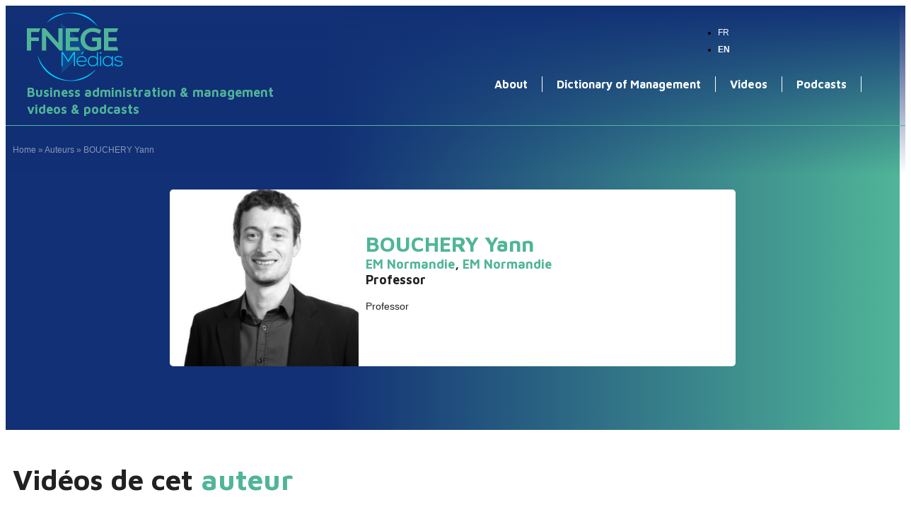

--- FILE ---
content_type: text/html; charset=UTF-8
request_url: https://fnege-medias.fr/en/auteur/bouchery-yann-2/
body_size: 25943
content:
<!doctype html>
<html lang="en-US">
<head>
	<meta charset="UTF-8">
	<meta name="viewport" content="width=device-width, initial-scale=1">
	<link rel="profile" href="https://gmpg.org/xfn/11">
	<meta name='robots' content='index, follow, max-image-preview:large, max-snippet:-1, max-video-preview:-1' />
	<style>img:is([sizes="auto" i], [sizes^="auto," i]) { contain-intrinsic-size: 3000px 1500px }</style>
	<link rel="alternate" hreflang="fr" href="https://fnege-medias.fr/auteur/bouchery-yann/" />
<link rel="alternate" hreflang="en" href="https://fnege-medias.fr/en/auteur/bouchery-yann-2/" />
<link rel="alternate" hreflang="x-default" href="https://fnege-medias.fr/auteur/bouchery-yann/" />

	<!-- This site is optimized with the Yoast SEO plugin v26.8 - https://yoast.com/product/yoast-seo-wordpress/ -->
	<title>BOUCHERY Yann - Auteur.e sur FNEGE MEDIAS</title>
	<meta name="description" content="Les auteurs FNEGE MEDIAS sont des enseignants/chercheurs en Management et Gestion des entreprises. Découvrez leurs publications" />
	<link rel="canonical" href="https://fnege-medias.fr/en/auteur/bouchery-yann-2/" />
	<meta property="og:locale" content="en_US" />
	<meta property="og:type" content="article" />
	<meta property="og:title" content="BOUCHERY Yann - Auteur.e sur FNEGE MEDIAS" />
	<meta property="og:description" content="Les auteurs FNEGE MEDIAS sont des enseignants/chercheurs en Management et Gestion des entreprises. Découvrez leurs publications" />
	<meta property="og:url" content="https://fnege-medias.fr/en/auteur/bouchery-yann-2/" />
	<meta property="og:site_name" content="FNEGE MEDIAS" />
	<meta property="article:publisher" content="https://www.facebook.com/fnegemedias" />
	<meta property="og:image" content="https://fnege-medias.fr/wp-content/uploads/2021/06/1517272961864.jpg" />
	<meta property="og:image:width" content="356" />
	<meta property="og:image:height" content="356" />
	<meta property="og:image:type" content="image/jpeg" />
	<meta name="twitter:card" content="summary_large_image" />
	<meta name="twitter:site" content="@fnege_medias" />
	<script type="application/ld+json" class="yoast-schema-graph">{"@context":"https://schema.org","@graph":[{"@type":"WebPage","@id":"https://fnege-medias.fr/en/auteur/bouchery-yann-2/","url":"https://fnege-medias.fr/en/auteur/bouchery-yann-2/","name":"BOUCHERY Yann - Auteur.e sur FNEGE MEDIAS","isPartOf":{"@id":"https://fnege-medias.fr/en/#website"},"primaryImageOfPage":{"@id":"https://fnege-medias.fr/en/auteur/bouchery-yann-2/#primaryimage"},"image":{"@id":"https://fnege-medias.fr/en/auteur/bouchery-yann-2/#primaryimage"},"thumbnailUrl":"https://fnege-medias.fr/wp-content/uploads/2021/06/1517272961864.jpg","datePublished":"2021-06-16T16:56:50+00:00","description":"Les auteurs FNEGE MEDIAS sont des enseignants/chercheurs en Management et Gestion des entreprises. Découvrez leurs publications","breadcrumb":{"@id":"https://fnege-medias.fr/en/auteur/bouchery-yann-2/#breadcrumb"},"inLanguage":"en-US","potentialAction":[{"@type":"ReadAction","target":["https://fnege-medias.fr/en/auteur/bouchery-yann-2/"]}]},{"@type":"ImageObject","inLanguage":"en-US","@id":"https://fnege-medias.fr/en/auteur/bouchery-yann-2/#primaryimage","url":"https://fnege-medias.fr/wp-content/uploads/2021/06/1517272961864.jpg","contentUrl":"https://fnege-medias.fr/wp-content/uploads/2021/06/1517272961864.jpg","width":356,"height":356},{"@type":"BreadcrumbList","@id":"https://fnege-medias.fr/en/auteur/bouchery-yann-2/#breadcrumb","itemListElement":[{"@type":"ListItem","position":1,"name":"Home","item":"https://fnege-medias.fr/en/"},{"@type":"ListItem","position":2,"name":"Auteurs","item":"https://fnege-medias.fr/en/auteur/"},{"@type":"ListItem","position":3,"name":"BOUCHERY Yann"}]},{"@type":"WebSite","@id":"https://fnege-medias.fr/en/#website","url":"https://fnege-medias.fr/en/","name":"FNEGE MEDIAS","description":"Le média de la recherche et l&#039;enseignement en management","publisher":{"@id":"https://fnege-medias.fr/en/#organization"},"alternateName":"Le média de la recherche et l'enseignement en management","potentialAction":[{"@type":"SearchAction","target":{"@type":"EntryPoint","urlTemplate":"https://fnege-medias.fr/en/?s={search_term_string}"},"query-input":{"@type":"PropertyValueSpecification","valueRequired":true,"valueName":"search_term_string"}}],"inLanguage":"en-US"},{"@type":"Organization","@id":"https://fnege-medias.fr/en/#organization","name":"FNEGE","alternateName":"Fondation Nationale pour l'Enseignement des la Gestion des Entreprises","url":"https://fnege-medias.fr/en/","logo":{"@type":"ImageObject","inLanguage":"en-US","@id":"https://fnege-medias.fr/en/#/schema/logo/image/","url":"https://fnege-medias.fr/wp-content/uploads/2021/05/logo-fnege-transparent.png","contentUrl":"https://fnege-medias.fr/wp-content/uploads/2021/05/logo-fnege-transparent.png","width":479,"height":164,"caption":"FNEGE"},"image":{"@id":"https://fnege-medias.fr/en/#/schema/logo/image/"},"sameAs":["https://www.facebook.com/fnegemedias","https://x.com/fnege_medias","https://www.linkedin.com/company/fnege-medias/","https://www.youtube.com/channel/UCCHAU0-eEv_vhPU0RvrBI3w"]}]}</script>
	<!-- / Yoast SEO plugin. -->


<link rel="alternate" type="application/rss+xml" title="FNEGE MEDIAS &raquo; Feed" href="https://fnege-medias.fr/en/feed/" />
<link rel="alternate" type="application/rss+xml" title="FNEGE MEDIAS &raquo; Comments Feed" href="https://fnege-medias.fr/en/comments/feed/" />
<script>
window._wpemojiSettings = {"baseUrl":"https:\/\/s.w.org\/images\/core\/emoji\/15.0.3\/72x72\/","ext":".png","svgUrl":"https:\/\/s.w.org\/images\/core\/emoji\/15.0.3\/svg\/","svgExt":".svg","source":{"concatemoji":"https:\/\/fnege-medias.fr\/wp-includes\/js\/wp-emoji-release.min.js?ver=6.7.4"}};
/*! This file is auto-generated */
!function(i,n){var o,s,e;function c(e){try{var t={supportTests:e,timestamp:(new Date).valueOf()};sessionStorage.setItem(o,JSON.stringify(t))}catch(e){}}function p(e,t,n){e.clearRect(0,0,e.canvas.width,e.canvas.height),e.fillText(t,0,0);var t=new Uint32Array(e.getImageData(0,0,e.canvas.width,e.canvas.height).data),r=(e.clearRect(0,0,e.canvas.width,e.canvas.height),e.fillText(n,0,0),new Uint32Array(e.getImageData(0,0,e.canvas.width,e.canvas.height).data));return t.every(function(e,t){return e===r[t]})}function u(e,t,n){switch(t){case"flag":return n(e,"\ud83c\udff3\ufe0f\u200d\u26a7\ufe0f","\ud83c\udff3\ufe0f\u200b\u26a7\ufe0f")?!1:!n(e,"\ud83c\uddfa\ud83c\uddf3","\ud83c\uddfa\u200b\ud83c\uddf3")&&!n(e,"\ud83c\udff4\udb40\udc67\udb40\udc62\udb40\udc65\udb40\udc6e\udb40\udc67\udb40\udc7f","\ud83c\udff4\u200b\udb40\udc67\u200b\udb40\udc62\u200b\udb40\udc65\u200b\udb40\udc6e\u200b\udb40\udc67\u200b\udb40\udc7f");case"emoji":return!n(e,"\ud83d\udc26\u200d\u2b1b","\ud83d\udc26\u200b\u2b1b")}return!1}function f(e,t,n){var r="undefined"!=typeof WorkerGlobalScope&&self instanceof WorkerGlobalScope?new OffscreenCanvas(300,150):i.createElement("canvas"),a=r.getContext("2d",{willReadFrequently:!0}),o=(a.textBaseline="top",a.font="600 32px Arial",{});return e.forEach(function(e){o[e]=t(a,e,n)}),o}function t(e){var t=i.createElement("script");t.src=e,t.defer=!0,i.head.appendChild(t)}"undefined"!=typeof Promise&&(o="wpEmojiSettingsSupports",s=["flag","emoji"],n.supports={everything:!0,everythingExceptFlag:!0},e=new Promise(function(e){i.addEventListener("DOMContentLoaded",e,{once:!0})}),new Promise(function(t){var n=function(){try{var e=JSON.parse(sessionStorage.getItem(o));if("object"==typeof e&&"number"==typeof e.timestamp&&(new Date).valueOf()<e.timestamp+604800&&"object"==typeof e.supportTests)return e.supportTests}catch(e){}return null}();if(!n){if("undefined"!=typeof Worker&&"undefined"!=typeof OffscreenCanvas&&"undefined"!=typeof URL&&URL.createObjectURL&&"undefined"!=typeof Blob)try{var e="postMessage("+f.toString()+"("+[JSON.stringify(s),u.toString(),p.toString()].join(",")+"));",r=new Blob([e],{type:"text/javascript"}),a=new Worker(URL.createObjectURL(r),{name:"wpTestEmojiSupports"});return void(a.onmessage=function(e){c(n=e.data),a.terminate(),t(n)})}catch(e){}c(n=f(s,u,p))}t(n)}).then(function(e){for(var t in e)n.supports[t]=e[t],n.supports.everything=n.supports.everything&&n.supports[t],"flag"!==t&&(n.supports.everythingExceptFlag=n.supports.everythingExceptFlag&&n.supports[t]);n.supports.everythingExceptFlag=n.supports.everythingExceptFlag&&!n.supports.flag,n.DOMReady=!1,n.readyCallback=function(){n.DOMReady=!0}}).then(function(){return e}).then(function(){var e;n.supports.everything||(n.readyCallback(),(e=n.source||{}).concatemoji?t(e.concatemoji):e.wpemoji&&e.twemoji&&(t(e.twemoji),t(e.wpemoji)))}))}((window,document),window._wpemojiSettings);
</script>
<style id='wp-emoji-styles-inline-css'>

	img.wp-smiley, img.emoji {
		display: inline !important;
		border: none !important;
		box-shadow: none !important;
		height: 1em !important;
		width: 1em !important;
		margin: 0 0.07em !important;
		vertical-align: -0.1em !important;
		background: none !important;
		padding: 0 !important;
	}
</style>
<link rel='stylesheet' id='wp-block-library-css' href='https://fnege-medias.fr/wp-includes/css/dist/block-library/style.min.css?ver=6.7.4' media='all' />
<style id='global-styles-inline-css'>
:root{--wp--preset--aspect-ratio--square: 1;--wp--preset--aspect-ratio--4-3: 4/3;--wp--preset--aspect-ratio--3-4: 3/4;--wp--preset--aspect-ratio--3-2: 3/2;--wp--preset--aspect-ratio--2-3: 2/3;--wp--preset--aspect-ratio--16-9: 16/9;--wp--preset--aspect-ratio--9-16: 9/16;--wp--preset--color--black: #000000;--wp--preset--color--cyan-bluish-gray: #abb8c3;--wp--preset--color--white: #ffffff;--wp--preset--color--pale-pink: #f78da7;--wp--preset--color--vivid-red: #cf2e2e;--wp--preset--color--luminous-vivid-orange: #ff6900;--wp--preset--color--luminous-vivid-amber: #fcb900;--wp--preset--color--light-green-cyan: #7bdcb5;--wp--preset--color--vivid-green-cyan: #00d084;--wp--preset--color--pale-cyan-blue: #8ed1fc;--wp--preset--color--vivid-cyan-blue: #0693e3;--wp--preset--color--vivid-purple: #9b51e0;--wp--preset--gradient--vivid-cyan-blue-to-vivid-purple: linear-gradient(135deg,rgba(6,147,227,1) 0%,rgb(155,81,224) 100%);--wp--preset--gradient--light-green-cyan-to-vivid-green-cyan: linear-gradient(135deg,rgb(122,220,180) 0%,rgb(0,208,130) 100%);--wp--preset--gradient--luminous-vivid-amber-to-luminous-vivid-orange: linear-gradient(135deg,rgba(252,185,0,1) 0%,rgba(255,105,0,1) 100%);--wp--preset--gradient--luminous-vivid-orange-to-vivid-red: linear-gradient(135deg,rgba(255,105,0,1) 0%,rgb(207,46,46) 100%);--wp--preset--gradient--very-light-gray-to-cyan-bluish-gray: linear-gradient(135deg,rgb(238,238,238) 0%,rgb(169,184,195) 100%);--wp--preset--gradient--cool-to-warm-spectrum: linear-gradient(135deg,rgb(74,234,220) 0%,rgb(151,120,209) 20%,rgb(207,42,186) 40%,rgb(238,44,130) 60%,rgb(251,105,98) 80%,rgb(254,248,76) 100%);--wp--preset--gradient--blush-light-purple: linear-gradient(135deg,rgb(255,206,236) 0%,rgb(152,150,240) 100%);--wp--preset--gradient--blush-bordeaux: linear-gradient(135deg,rgb(254,205,165) 0%,rgb(254,45,45) 50%,rgb(107,0,62) 100%);--wp--preset--gradient--luminous-dusk: linear-gradient(135deg,rgb(255,203,112) 0%,rgb(199,81,192) 50%,rgb(65,88,208) 100%);--wp--preset--gradient--pale-ocean: linear-gradient(135deg,rgb(255,245,203) 0%,rgb(182,227,212) 50%,rgb(51,167,181) 100%);--wp--preset--gradient--electric-grass: linear-gradient(135deg,rgb(202,248,128) 0%,rgb(113,206,126) 100%);--wp--preset--gradient--midnight: linear-gradient(135deg,rgb(2,3,129) 0%,rgb(40,116,252) 100%);--wp--preset--font-size--small: 13px;--wp--preset--font-size--medium: 20px;--wp--preset--font-size--large: 36px;--wp--preset--font-size--x-large: 42px;--wp--preset--spacing--20: 0.44rem;--wp--preset--spacing--30: 0.67rem;--wp--preset--spacing--40: 1rem;--wp--preset--spacing--50: 1.5rem;--wp--preset--spacing--60: 2.25rem;--wp--preset--spacing--70: 3.38rem;--wp--preset--spacing--80: 5.06rem;--wp--preset--shadow--natural: 6px 6px 9px rgba(0, 0, 0, 0.2);--wp--preset--shadow--deep: 12px 12px 50px rgba(0, 0, 0, 0.4);--wp--preset--shadow--sharp: 6px 6px 0px rgba(0, 0, 0, 0.2);--wp--preset--shadow--outlined: 6px 6px 0px -3px rgba(255, 255, 255, 1), 6px 6px rgba(0, 0, 0, 1);--wp--preset--shadow--crisp: 6px 6px 0px rgba(0, 0, 0, 1);}:root { --wp--style--global--content-size: 800px;--wp--style--global--wide-size: 1200px; }:where(body) { margin: 0; }.wp-site-blocks > .alignleft { float: left; margin-right: 2em; }.wp-site-blocks > .alignright { float: right; margin-left: 2em; }.wp-site-blocks > .aligncenter { justify-content: center; margin-left: auto; margin-right: auto; }:where(.wp-site-blocks) > * { margin-block-start: 24px; margin-block-end: 0; }:where(.wp-site-blocks) > :first-child { margin-block-start: 0; }:where(.wp-site-blocks) > :last-child { margin-block-end: 0; }:root { --wp--style--block-gap: 24px; }:root :where(.is-layout-flow) > :first-child{margin-block-start: 0;}:root :where(.is-layout-flow) > :last-child{margin-block-end: 0;}:root :where(.is-layout-flow) > *{margin-block-start: 24px;margin-block-end: 0;}:root :where(.is-layout-constrained) > :first-child{margin-block-start: 0;}:root :where(.is-layout-constrained) > :last-child{margin-block-end: 0;}:root :where(.is-layout-constrained) > *{margin-block-start: 24px;margin-block-end: 0;}:root :where(.is-layout-flex){gap: 24px;}:root :where(.is-layout-grid){gap: 24px;}.is-layout-flow > .alignleft{float: left;margin-inline-start: 0;margin-inline-end: 2em;}.is-layout-flow > .alignright{float: right;margin-inline-start: 2em;margin-inline-end: 0;}.is-layout-flow > .aligncenter{margin-left: auto !important;margin-right: auto !important;}.is-layout-constrained > .alignleft{float: left;margin-inline-start: 0;margin-inline-end: 2em;}.is-layout-constrained > .alignright{float: right;margin-inline-start: 2em;margin-inline-end: 0;}.is-layout-constrained > .aligncenter{margin-left: auto !important;margin-right: auto !important;}.is-layout-constrained > :where(:not(.alignleft):not(.alignright):not(.alignfull)){max-width: var(--wp--style--global--content-size);margin-left: auto !important;margin-right: auto !important;}.is-layout-constrained > .alignwide{max-width: var(--wp--style--global--wide-size);}body .is-layout-flex{display: flex;}.is-layout-flex{flex-wrap: wrap;align-items: center;}.is-layout-flex > :is(*, div){margin: 0;}body .is-layout-grid{display: grid;}.is-layout-grid > :is(*, div){margin: 0;}body{padding-top: 0px;padding-right: 0px;padding-bottom: 0px;padding-left: 0px;}a:where(:not(.wp-element-button)){text-decoration: underline;}:root :where(.wp-element-button, .wp-block-button__link){background-color: #32373c;border-width: 0;color: #fff;font-family: inherit;font-size: inherit;line-height: inherit;padding: calc(0.667em + 2px) calc(1.333em + 2px);text-decoration: none;}.has-black-color{color: var(--wp--preset--color--black) !important;}.has-cyan-bluish-gray-color{color: var(--wp--preset--color--cyan-bluish-gray) !important;}.has-white-color{color: var(--wp--preset--color--white) !important;}.has-pale-pink-color{color: var(--wp--preset--color--pale-pink) !important;}.has-vivid-red-color{color: var(--wp--preset--color--vivid-red) !important;}.has-luminous-vivid-orange-color{color: var(--wp--preset--color--luminous-vivid-orange) !important;}.has-luminous-vivid-amber-color{color: var(--wp--preset--color--luminous-vivid-amber) !important;}.has-light-green-cyan-color{color: var(--wp--preset--color--light-green-cyan) !important;}.has-vivid-green-cyan-color{color: var(--wp--preset--color--vivid-green-cyan) !important;}.has-pale-cyan-blue-color{color: var(--wp--preset--color--pale-cyan-blue) !important;}.has-vivid-cyan-blue-color{color: var(--wp--preset--color--vivid-cyan-blue) !important;}.has-vivid-purple-color{color: var(--wp--preset--color--vivid-purple) !important;}.has-black-background-color{background-color: var(--wp--preset--color--black) !important;}.has-cyan-bluish-gray-background-color{background-color: var(--wp--preset--color--cyan-bluish-gray) !important;}.has-white-background-color{background-color: var(--wp--preset--color--white) !important;}.has-pale-pink-background-color{background-color: var(--wp--preset--color--pale-pink) !important;}.has-vivid-red-background-color{background-color: var(--wp--preset--color--vivid-red) !important;}.has-luminous-vivid-orange-background-color{background-color: var(--wp--preset--color--luminous-vivid-orange) !important;}.has-luminous-vivid-amber-background-color{background-color: var(--wp--preset--color--luminous-vivid-amber) !important;}.has-light-green-cyan-background-color{background-color: var(--wp--preset--color--light-green-cyan) !important;}.has-vivid-green-cyan-background-color{background-color: var(--wp--preset--color--vivid-green-cyan) !important;}.has-pale-cyan-blue-background-color{background-color: var(--wp--preset--color--pale-cyan-blue) !important;}.has-vivid-cyan-blue-background-color{background-color: var(--wp--preset--color--vivid-cyan-blue) !important;}.has-vivid-purple-background-color{background-color: var(--wp--preset--color--vivid-purple) !important;}.has-black-border-color{border-color: var(--wp--preset--color--black) !important;}.has-cyan-bluish-gray-border-color{border-color: var(--wp--preset--color--cyan-bluish-gray) !important;}.has-white-border-color{border-color: var(--wp--preset--color--white) !important;}.has-pale-pink-border-color{border-color: var(--wp--preset--color--pale-pink) !important;}.has-vivid-red-border-color{border-color: var(--wp--preset--color--vivid-red) !important;}.has-luminous-vivid-orange-border-color{border-color: var(--wp--preset--color--luminous-vivid-orange) !important;}.has-luminous-vivid-amber-border-color{border-color: var(--wp--preset--color--luminous-vivid-amber) !important;}.has-light-green-cyan-border-color{border-color: var(--wp--preset--color--light-green-cyan) !important;}.has-vivid-green-cyan-border-color{border-color: var(--wp--preset--color--vivid-green-cyan) !important;}.has-pale-cyan-blue-border-color{border-color: var(--wp--preset--color--pale-cyan-blue) !important;}.has-vivid-cyan-blue-border-color{border-color: var(--wp--preset--color--vivid-cyan-blue) !important;}.has-vivid-purple-border-color{border-color: var(--wp--preset--color--vivid-purple) !important;}.has-vivid-cyan-blue-to-vivid-purple-gradient-background{background: var(--wp--preset--gradient--vivid-cyan-blue-to-vivid-purple) !important;}.has-light-green-cyan-to-vivid-green-cyan-gradient-background{background: var(--wp--preset--gradient--light-green-cyan-to-vivid-green-cyan) !important;}.has-luminous-vivid-amber-to-luminous-vivid-orange-gradient-background{background: var(--wp--preset--gradient--luminous-vivid-amber-to-luminous-vivid-orange) !important;}.has-luminous-vivid-orange-to-vivid-red-gradient-background{background: var(--wp--preset--gradient--luminous-vivid-orange-to-vivid-red) !important;}.has-very-light-gray-to-cyan-bluish-gray-gradient-background{background: var(--wp--preset--gradient--very-light-gray-to-cyan-bluish-gray) !important;}.has-cool-to-warm-spectrum-gradient-background{background: var(--wp--preset--gradient--cool-to-warm-spectrum) !important;}.has-blush-light-purple-gradient-background{background: var(--wp--preset--gradient--blush-light-purple) !important;}.has-blush-bordeaux-gradient-background{background: var(--wp--preset--gradient--blush-bordeaux) !important;}.has-luminous-dusk-gradient-background{background: var(--wp--preset--gradient--luminous-dusk) !important;}.has-pale-ocean-gradient-background{background: var(--wp--preset--gradient--pale-ocean) !important;}.has-electric-grass-gradient-background{background: var(--wp--preset--gradient--electric-grass) !important;}.has-midnight-gradient-background{background: var(--wp--preset--gradient--midnight) !important;}.has-small-font-size{font-size: var(--wp--preset--font-size--small) !important;}.has-medium-font-size{font-size: var(--wp--preset--font-size--medium) !important;}.has-large-font-size{font-size: var(--wp--preset--font-size--large) !important;}.has-x-large-font-size{font-size: var(--wp--preset--font-size--x-large) !important;}
:root :where(.wp-block-pullquote){font-size: 1.5em;line-height: 1.6;}
</style>
<link rel='stylesheet' id='dashicons-css' href='https://fnege-medias.fr/wp-includes/css/dashicons.min.css?ver=6.7.4' media='all' />
<link rel='stylesheet' id='thickbox-css' href='https://fnege-medias.fr/wp-includes/js/thickbox/thickbox.css?ver=6.7.4' media='all' />
<link rel='stylesheet' id='wppb-cpm-style-frontend-css' href='https://fnege-medias.fr/wp-content/plugins/pb-add-on-custom-profile-menus/assets/css/style-frontend.css?ver=1.1.1' media='all' />
<link rel='stylesheet' id='youtube-synchronizer-css' href='https://fnege-medias.fr/wp-content/plugins/youtube-synchronizer/public/css/youtube-synchronizer-public.css?ver=1.0.0' media='all' />
<style id='wpgb-head-inline-css'>
.wp-grid-builder:not(.wpgb-template),.wpgb-facet{opacity:0.01}.wpgb-facet fieldset{margin:0;padding:0;border:none;outline:none;box-shadow:none}.wpgb-facet fieldset:last-child{margin-bottom:40px;}.wpgb-facet fieldset legend.wpgb-sr-only{height:1px;width:1px}
</style>
<link rel='stylesheet' id='wpml-legacy-horizontal-list-0-css' href='https://fnege-medias.fr/wp-content/plugins/sitepress-multilingual-cms/templates/language-switchers/legacy-list-horizontal/style.min.css?ver=1' media='all' />
<link rel='stylesheet' id='wpml-menu-item-0-css' href='https://fnege-medias.fr/wp-content/plugins/sitepress-multilingual-cms/templates/language-switchers/menu-item/style.min.css?ver=1' media='all' />
<link rel='stylesheet' id='cmplz-general-css' href='https://fnege-medias.fr/wp-content/plugins/complianz-gdpr/assets/css/cookieblocker.min.css?ver=1735901750' media='all' />
<link rel='stylesheet' id='cms-navigation-style-base-css' href='https://fnege-medias.fr/wp-content/plugins/wpml-cms-nav/res/css/cms-navigation-base.css?ver=1.5.5' media='screen' />
<link rel='stylesheet' id='cms-navigation-style-css' href='https://fnege-medias.fr/wp-content/plugins/wpml-cms-nav/res/css/cms-navigation.css?ver=1.5.5' media='screen' />
<link rel='stylesheet' id='hello-elementor-css' href='https://fnege-medias.fr/wp-content/themes/hello-elementor/style.min.css?ver=3.2.1' media='all' />
<link rel='stylesheet' id='hello-elementor-theme-style-css' href='https://fnege-medias.fr/wp-content/themes/hello-elementor/theme.min.css?ver=3.2.1' media='all' />
<link rel='stylesheet' id='hello-elementor-header-footer-css' href='https://fnege-medias.fr/wp-content/themes/hello-elementor/header-footer.min.css?ver=3.2.1' media='all' />
<link rel='stylesheet' id='elementor-frontend-css' href='https://fnege-medias.fr/wp-content/uploads/elementor/css/custom-frontend.min.css?ver=1765888951' media='all' />
<style id='elementor-frontend-inline-css'>
.elementor-kit-8534{--e-global-color-primary:#50B598;--e-global-color-secondary:#00CCFF;--e-global-color-text:#212121;--e-global-color-accent:#123075;--e-global-color-1169678:#FFFFFF;--e-global-color-233f793:#E4E4E4;--e-global-typography-primary-font-family:"Maven Pro";--e-global-typography-primary-font-size:60px;--e-global-typography-primary-font-weight:bold;--e-global-typography-primary-line-height:72px;--e-global-typography-secondary-font-family:"Maven Pro";--e-global-typography-secondary-font-size:50px;--e-global-typography-secondary-font-weight:bold;--e-global-typography-secondary-line-height:60px;--e-global-typography-text-font-family:"Arial";--e-global-typography-text-font-size:14px;--e-global-typography-text-font-weight:400;--e-global-typography-text-line-height:24px;--e-global-typography-accent-font-family:"Maven Pro";--e-global-typography-accent-font-size:18px;--e-global-typography-accent-font-weight:bold;--e-global-typography-accent-line-height:22px;}.elementor-kit-8534 button,.elementor-kit-8534 input[type="button"],.elementor-kit-8534 input[type="submit"],.elementor-kit-8534 .elementor-button{background-color:var( --e-global-color-primary );font-family:"Maven Pro", Sans-serif;font-size:18px;font-weight:bold;line-height:22px;color:var( --e-global-color-1169678 );border-style:solid;border-width:1px 1px 1px 1px;border-color:var( --e-global-color-primary );border-radius:50px 50px 50px 50px;padding:10px 30px 10px 30px;}.elementor-kit-8534 e-page-transition{background-color:#FFBC7D;}.elementor-section.elementor-section-boxed > .elementor-container{max-width:1600px;}.e-con{--container-max-width:1600px;}.elementor-widget:not(:last-child){margin-block-end:20px;}.elementor-element{--widgets-spacing:20px 20px;--widgets-spacing-row:20px;--widgets-spacing-column:20px;}{}h1.entry-title{display:var(--page-title-display);}@media(max-width:1200px){.elementor-section.elementor-section-boxed > .elementor-container{max-width:1024px;}.e-con{--container-max-width:1024px;}}@media(max-width:767px){.elementor-section.elementor-section-boxed > .elementor-container{max-width:767px;}.e-con{--container-max-width:767px;}}
.elementor-23618 .elementor-element.elementor-element-8c67b38{border-style:solid;border-width:0px 0px 1px 0px;border-color:var( --e-global-color-primary );transition:background 0.3s, border 0.3s, border-radius 0.3s, box-shadow 0.3s;padding:0px 20px 0px 20px;}.elementor-23618 .elementor-element.elementor-element-8c67b38 > .elementor-background-overlay{transition:background 0.3s, border-radius 0.3s, opacity 0.3s;}.elementor-bc-flex-widget .elementor-23618 .elementor-element.elementor-element-5db928f.elementor-column .elementor-widget-wrap{align-items:center;}.elementor-23618 .elementor-element.elementor-element-5db928f.elementor-column.elementor-element[data-element_type="column"] > .elementor-widget-wrap.elementor-element-populated{align-content:center;align-items:center;}.elementor-widget-theme-site-logo .widget-image-caption{color:var( --e-global-color-text );font-family:var( --e-global-typography-text-font-family ), Sans-serif;font-size:var( --e-global-typography-text-font-size );font-weight:var( --e-global-typography-text-font-weight );line-height:var( --e-global-typography-text-line-height );}.elementor-23618 .elementor-element.elementor-element-81ad22a{width:auto;max-width:auto;}.elementor-23618 .elementor-element.elementor-element-81ad22a > .elementor-widget-container{margin:0px 20px 0px 0px;}.elementor-widget-heading .elementor-heading-title{font-family:var( --e-global-typography-primary-font-family ), Sans-serif;font-size:var( --e-global-typography-primary-font-size );font-weight:var( --e-global-typography-primary-font-weight );line-height:var( --e-global-typography-primary-line-height );color:var( --e-global-color-primary );}.elementor-23618 .elementor-element.elementor-element-7135015{width:auto;max-width:auto;}.elementor-23618 .elementor-element.elementor-element-7135015 .elementor-heading-title{font-family:"Maven Pro", Sans-serif;font-size:18px;font-weight:bold;line-height:24px;}.elementor-bc-flex-widget .elementor-23618 .elementor-element.elementor-element-25d9524.elementor-column .elementor-widget-wrap{align-items:center;}.elementor-23618 .elementor-element.elementor-element-25d9524.elementor-column.elementor-element[data-element_type="column"] > .elementor-widget-wrap.elementor-element-populated{align-content:center;align-items:center;}.elementor-23618 .elementor-element.elementor-element-25d9524.elementor-column > .elementor-widget-wrap{justify-content:flex-end;}.elementor-23618 .elementor-element.elementor-element-25d9524 > .elementor-element-populated{padding:0px 0px 0px 0px;}.elementor-widget-wpml-language-switcher .wpml-elementor-ls .wpml-ls-item .wpml-ls-link, 
					.elementor-widget-wpml-language-switcher .wpml-elementor-ls .wpml-ls-legacy-dropdown a{color:var( --e-global-color-text );}.elementor-widget-wpml-language-switcher .wpml-elementor-ls .wpml-ls-legacy-dropdown a:hover,
					.elementor-widget-wpml-language-switcher .wpml-elementor-ls .wpml-ls-legacy-dropdown a:focus,
					.elementor-widget-wpml-language-switcher .wpml-elementor-ls .wpml-ls-legacy-dropdown .wpml-ls-current-language:hover>a,
					.elementor-widget-wpml-language-switcher .wpml-elementor-ls .wpml-ls-item .wpml-ls-link:hover,
					.elementor-widget-wpml-language-switcher .wpml-elementor-ls .wpml-ls-item .wpml-ls-link.wpml-ls-link__active,
					.elementor-widget-wpml-language-switcher .wpml-elementor-ls .wpml-ls-item .wpml-ls-link.highlighted,
					.elementor-widget-wpml-language-switcher .wpml-elementor-ls .wpml-ls-item .wpml-ls-link:focus{color:var( --e-global-color-accent );}.elementor-widget-wpml-language-switcher .wpml-elementor-ls .wpml-ls-statics-post_translations{color:var( --e-global-color-text );}.elementor-23618 .elementor-element.elementor-element-a72217d{width:auto;max-width:auto;}.elementor-23618 .elementor-element.elementor-element-a72217d .wpml-elementor-ls .wpml-ls-item{font-family:"Arial", Sans-serif;font-size:12px;font-weight:400;line-height:24px;}.elementor-23618 .elementor-element.elementor-element-a72217d .wpml-elementor-ls .wpml-ls-item .wpml-ls-link, 
					.elementor-23618 .elementor-element.elementor-element-a72217d .wpml-elementor-ls .wpml-ls-legacy-dropdown a{color:var( --e-global-color-1169678 );}.elementor-23618 .elementor-element.elementor-element-a72217d .wpml-elementor-ls .wpml-ls-legacy-dropdown a:hover,
					.elementor-23618 .elementor-element.elementor-element-a72217d .wpml-elementor-ls .wpml-ls-legacy-dropdown a:focus,
					.elementor-23618 .elementor-element.elementor-element-a72217d .wpml-elementor-ls .wpml-ls-legacy-dropdown .wpml-ls-current-language:hover>a,
					.elementor-23618 .elementor-element.elementor-element-a72217d .wpml-elementor-ls .wpml-ls-item .wpml-ls-link:hover,
					.elementor-23618 .elementor-element.elementor-element-a72217d .wpml-elementor-ls .wpml-ls-item .wpml-ls-link.wpml-ls-link__active,
					.elementor-23618 .elementor-element.elementor-element-a72217d .wpml-elementor-ls .wpml-ls-item .wpml-ls-link.highlighted,
					.elementor-23618 .elementor-element.elementor-element-a72217d .wpml-elementor-ls .wpml-ls-item .wpml-ls-link:focus{color:var( --e-global-color-primary );}.elementor-23618 .elementor-element.elementor-element-d23ce0a{--grid-template-columns:repeat(0, auto);width:auto;max-width:auto;--icon-size:15px;--grid-column-gap:0px;--grid-row-gap:0px;}.elementor-23618 .elementor-element.elementor-element-d23ce0a .elementor-widget-container{text-align:center;}.elementor-23618 .elementor-element.elementor-element-d23ce0a > .elementor-widget-container{padding:0px 010px 0px 0px;}.elementor-23618 .elementor-element.elementor-element-d23ce0a .elementor-social-icon{background-color:#FFFFFF00;}.elementor-23618 .elementor-element.elementor-element-d23ce0a .elementor-social-icon i{color:#FFFFFF80;}.elementor-23618 .elementor-element.elementor-element-d23ce0a .elementor-social-icon svg{fill:#FFFFFF80;}.elementor-23618 .elementor-element.elementor-element-d23ce0a .elementor-social-icon:hover i{color:var( --e-global-color-1169678 );}.elementor-23618 .elementor-element.elementor-element-d23ce0a .elementor-social-icon:hover svg{fill:var( --e-global-color-1169678 );}.elementor-widget-nav-menu .elementor-nav-menu .elementor-item{font-family:var( --e-global-typography-primary-font-family ), Sans-serif;font-size:var( --e-global-typography-primary-font-size );font-weight:var( --e-global-typography-primary-font-weight );line-height:var( --e-global-typography-primary-line-height );}.elementor-widget-nav-menu .elementor-nav-menu--main .elementor-item{color:var( --e-global-color-text );fill:var( --e-global-color-text );}.elementor-widget-nav-menu .elementor-nav-menu--main .elementor-item:hover,
					.elementor-widget-nav-menu .elementor-nav-menu--main .elementor-item.elementor-item-active,
					.elementor-widget-nav-menu .elementor-nav-menu--main .elementor-item.highlighted,
					.elementor-widget-nav-menu .elementor-nav-menu--main .elementor-item:focus{color:var( --e-global-color-accent );fill:var( --e-global-color-accent );}.elementor-widget-nav-menu .elementor-nav-menu--main:not(.e--pointer-framed) .elementor-item:before,
					.elementor-widget-nav-menu .elementor-nav-menu--main:not(.e--pointer-framed) .elementor-item:after{background-color:var( --e-global-color-accent );}.elementor-widget-nav-menu .e--pointer-framed .elementor-item:before,
					.elementor-widget-nav-menu .e--pointer-framed .elementor-item:after{border-color:var( --e-global-color-accent );}.elementor-widget-nav-menu{--e-nav-menu-divider-color:var( --e-global-color-text );}.elementor-widget-nav-menu .elementor-nav-menu--dropdown .elementor-item, .elementor-widget-nav-menu .elementor-nav-menu--dropdown  .elementor-sub-item{font-family:var( --e-global-typography-accent-font-family ), Sans-serif;font-size:var( --e-global-typography-accent-font-size );font-weight:var( --e-global-typography-accent-font-weight );}.elementor-23618 .elementor-element.elementor-element-916b79c > .elementor-widget-container{padding:10px 0px 10px 0px;}.elementor-23618 .elementor-element.elementor-element-916b79c .elementor-menu-toggle{margin-left:auto;background-color:var( --e-global-color-accent );}.elementor-23618 .elementor-element.elementor-element-916b79c .elementor-nav-menu .elementor-item{font-family:"Maven Pro", Sans-serif;font-size:16px;font-weight:bold;line-height:22px;}.elementor-23618 .elementor-element.elementor-element-916b79c .elementor-nav-menu--main .elementor-item{color:var( --e-global-color-1169678 );fill:var( --e-global-color-1169678 );padding-left:20px;padding-right:20px;padding-top:0px;padding-bottom:0px;}.elementor-23618 .elementor-element.elementor-element-916b79c .elementor-nav-menu--main .elementor-item.elementor-item-active{color:var( --e-global-color-primary );}.elementor-23618 .elementor-element.elementor-element-916b79c .elementor-nav-menu--dropdown a, .elementor-23618 .elementor-element.elementor-element-916b79c .elementor-menu-toggle{color:var( --e-global-color-accent );}.elementor-23618 .elementor-element.elementor-element-916b79c .elementor-nav-menu--dropdown a:hover,
					.elementor-23618 .elementor-element.elementor-element-916b79c .elementor-nav-menu--dropdown a.elementor-item-active,
					.elementor-23618 .elementor-element.elementor-element-916b79c .elementor-nav-menu--dropdown a.highlighted,
					.elementor-23618 .elementor-element.elementor-element-916b79c .elementor-menu-toggle:hover{color:var( --e-global-color-1169678 );}.elementor-23618 .elementor-element.elementor-element-916b79c .elementor-nav-menu--dropdown a:hover,
					.elementor-23618 .elementor-element.elementor-element-916b79c .elementor-nav-menu--dropdown a.elementor-item-active,
					.elementor-23618 .elementor-element.elementor-element-916b79c .elementor-nav-menu--dropdown a.highlighted{background-color:var( --e-global-color-primary );}.elementor-23618 .elementor-element.elementor-element-916b79c .elementor-nav-menu--dropdown a.elementor-item-active{color:var( --e-global-color-1169678 );background-color:var( --e-global-color-primary );}.elementor-23618 .elementor-element.elementor-element-916b79c .elementor-nav-menu--dropdown .elementor-item, .elementor-23618 .elementor-element.elementor-element-916b79c .elementor-nav-menu--dropdown  .elementor-sub-item{font-family:var( --e-global-typography-text-font-family ), Sans-serif;font-size:var( --e-global-typography-text-font-size );font-weight:var( --e-global-typography-text-font-weight );}.elementor-23618 .elementor-element.elementor-element-916b79c .elementor-nav-menu--dropdown{border-radius:5px 5px 5px 5px;}.elementor-23618 .elementor-element.elementor-element-916b79c .elementor-nav-menu--dropdown li:first-child a{border-top-left-radius:5px;border-top-right-radius:5px;}.elementor-23618 .elementor-element.elementor-element-916b79c .elementor-nav-menu--dropdown li:last-child a{border-bottom-right-radius:5px;border-bottom-left-radius:5px;}.elementor-23618 .elementor-element.elementor-element-916b79c .elementor-nav-menu--dropdown a{padding-left:61px;padding-right:61px;}.elementor-23618 .elementor-element.elementor-element-916b79c .elementor-nav-menu--dropdown li:not(:last-child){border-style:none;}.elementor-23618 .elementor-element.elementor-element-916b79c .elementor-nav-menu--main > .elementor-nav-menu > li > .elementor-nav-menu--dropdown, .elementor-23618 .elementor-element.elementor-element-916b79c .elementor-nav-menu__container.elementor-nav-menu--dropdown{margin-top:10px !important;}.elementor-23618 .elementor-element.elementor-element-916b79c div.elementor-menu-toggle{color:var( --e-global-color-1169678 );}.elementor-23618 .elementor-element.elementor-element-916b79c div.elementor-menu-toggle svg{fill:var( --e-global-color-1169678 );}.elementor-widget-icon.elementor-view-stacked .elementor-icon{background-color:var( --e-global-color-primary );}.elementor-widget-icon.elementor-view-framed .elementor-icon, .elementor-widget-icon.elementor-view-default .elementor-icon{color:var( --e-global-color-primary );border-color:var( --e-global-color-primary );}.elementor-widget-icon.elementor-view-framed .elementor-icon, .elementor-widget-icon.elementor-view-default .elementor-icon svg{fill:var( --e-global-color-primary );}body:not(.rtl) .elementor-23618 .elementor-element.elementor-element-40d03e0{right:50px;}body.rtl .elementor-23618 .elementor-element.elementor-element-40d03e0{left:50px;}.elementor-23618 .elementor-element.elementor-element-40d03e0{bottom:50px;}.elementor-23618 .elementor-element.elementor-element-40d03e0 .elementor-icon-wrapper{text-align:right;}.elementor-23618 .elementor-element.elementor-element-40d03e0.elementor-view-stacked .elementor-icon{background-color:var( --e-global-color-accent );color:var( --e-global-color-1169678 );}.elementor-23618 .elementor-element.elementor-element-40d03e0.elementor-view-framed .elementor-icon, .elementor-23618 .elementor-element.elementor-element-40d03e0.elementor-view-default .elementor-icon{color:var( --e-global-color-accent );border-color:var( --e-global-color-accent );}.elementor-23618 .elementor-element.elementor-element-40d03e0.elementor-view-framed .elementor-icon, .elementor-23618 .elementor-element.elementor-element-40d03e0.elementor-view-default .elementor-icon svg{fill:var( --e-global-color-accent );}.elementor-23618 .elementor-element.elementor-element-40d03e0.elementor-view-framed .elementor-icon{background-color:var( --e-global-color-1169678 );}.elementor-23618 .elementor-element.elementor-element-40d03e0.elementor-view-stacked .elementor-icon svg{fill:var( --e-global-color-1169678 );}.elementor-23618 .elementor-element.elementor-element-40d03e0.elementor-view-stacked .elementor-icon:hover{background-color:var( --e-global-color-1169678 );color:var( --e-global-color-accent );}.elementor-23618 .elementor-element.elementor-element-40d03e0.elementor-view-framed .elementor-icon:hover, .elementor-23618 .elementor-element.elementor-element-40d03e0.elementor-view-default .elementor-icon:hover{color:var( --e-global-color-1169678 );border-color:var( --e-global-color-1169678 );}.elementor-23618 .elementor-element.elementor-element-40d03e0.elementor-view-framed .elementor-icon:hover, .elementor-23618 .elementor-element.elementor-element-40d03e0.elementor-view-default .elementor-icon:hover svg{fill:var( --e-global-color-1169678 );}.elementor-23618 .elementor-element.elementor-element-40d03e0.elementor-view-framed .elementor-icon:hover{background-color:var( --e-global-color-accent );}.elementor-23618 .elementor-element.elementor-element-40d03e0.elementor-view-stacked .elementor-icon:hover svg{fill:var( --e-global-color-accent );}.elementor-23618 .elementor-element.elementor-element-40d03e0 .elementor-icon{font-size:20px;padding:10px;}.elementor-23618 .elementor-element.elementor-element-40d03e0 .elementor-icon svg{height:20px;}.elementor-widget-breadcrumbs{font-family:var( --e-global-typography-secondary-font-family ), Sans-serif;font-size:var( --e-global-typography-secondary-font-size );font-weight:var( --e-global-typography-secondary-font-weight );line-height:var( --e-global-typography-secondary-line-height );}.elementor-23618 .elementor-element.elementor-element-8771ee8{font-family:"Arial", Sans-serif;font-size:12px;font-weight:400;line-height:24px;color:#FFFFFF80;}.elementor-23618 .elementor-element.elementor-element-8771ee8 a{color:#FFFFFF80;}.elementor-23618 .elementor-element.elementor-element-8771ee8 a:hover{color:var( --e-global-color-primary );}.elementor-23618:not(.elementor-motion-effects-element-type-background), .elementor-23618 > .elementor-motion-effects-container > .elementor-motion-effects-layer{background-color:transparent;background-image:linear-gradient(0deg, #12307500 0%, var( --e-global-color-accent ) 100%);}.elementor-theme-builder-content-area{height:400px;}.elementor-location-header:before, .elementor-location-footer:before{content:"";display:table;clear:both;}@media(max-width:1200px){.elementor-23618 .elementor-element.elementor-element-8c67b38{padding:0px 0px 0px 0px;}.elementor-23618 .elementor-element.elementor-element-5db928f > .elementor-element-populated{padding:20px 20px 20px 20px;}.elementor-widget-theme-site-logo .widget-image-caption{font-size:var( --e-global-typography-text-font-size );line-height:var( --e-global-typography-text-line-height );}.elementor-widget-heading .elementor-heading-title{font-size:var( --e-global-typography-primary-font-size );line-height:var( --e-global-typography-primary-line-height );}.elementor-widget-nav-menu .elementor-nav-menu .elementor-item{font-size:var( --e-global-typography-primary-font-size );line-height:var( --e-global-typography-primary-line-height );}.elementor-widget-nav-menu .elementor-nav-menu--dropdown .elementor-item, .elementor-widget-nav-menu .elementor-nav-menu--dropdown  .elementor-sub-item{font-size:var( --e-global-typography-accent-font-size );}.elementor-23618 .elementor-element.elementor-element-916b79c .elementor-nav-menu--dropdown .elementor-item, .elementor-23618 .elementor-element.elementor-element-916b79c .elementor-nav-menu--dropdown  .elementor-sub-item{font-size:var( --e-global-typography-text-font-size );}body:not(.rtl) .elementor-23618 .elementor-element.elementor-element-40d03e0{right:20px;}body.rtl .elementor-23618 .elementor-element.elementor-element-40d03e0{left:20px;}.elementor-23618 .elementor-element.elementor-element-40d03e0{bottom:30px;}.elementor-23618 .elementor-element.elementor-element-40d03e0 .elementor-icon{font-size:25px;}.elementor-23618 .elementor-element.elementor-element-40d03e0 .elementor-icon svg{height:25px;}.elementor-widget-breadcrumbs{font-size:var( --e-global-typography-secondary-font-size );line-height:var( --e-global-typography-secondary-line-height );}}@media(max-width:767px){.elementor-23618 .elementor-element.elementor-element-8c67b38{margin-top:0px;margin-bottom:0px;padding:5px 5px 5px 5px;}.elementor-23618 .elementor-element.elementor-element-5db928f{width:80%;}.elementor-bc-flex-widget .elementor-23618 .elementor-element.elementor-element-5db928f.elementor-column .elementor-widget-wrap{align-items:center;}.elementor-23618 .elementor-element.elementor-element-5db928f.elementor-column.elementor-element[data-element_type="column"] > .elementor-widget-wrap.elementor-element-populated{align-content:center;align-items:center;}.elementor-23618 .elementor-element.elementor-element-5db928f.elementor-column > .elementor-widget-wrap{justify-content:center;}.elementor-23618 .elementor-element.elementor-element-5db928f > .elementor-element-populated{padding:0px 0px 0px 0px;}.elementor-widget-theme-site-logo .widget-image-caption{font-size:var( --e-global-typography-text-font-size );line-height:var( --e-global-typography-text-line-height );}.elementor-23618 .elementor-element.elementor-element-81ad22a{width:var( --container-widget-width, 25% );max-width:25%;--container-widget-width:25%;--container-widget-flex-grow:0;text-align:left;}.elementor-23618 .elementor-element.elementor-element-81ad22a > .elementor-widget-container{margin:0px 0px 0px 0px;padding:0px 0px 0px 0px;}.elementor-23618 .elementor-element.elementor-element-81ad22a img{width:80%;}.elementor-widget-heading .elementor-heading-title{font-size:var( --e-global-typography-primary-font-size );line-height:var( --e-global-typography-primary-line-height );}.elementor-23618 .elementor-element.elementor-element-7135015{width:var( --container-widget-width, 75% );max-width:75%;--container-widget-width:75%;--container-widget-flex-grow:0;text-align:left;}.elementor-23618 .elementor-element.elementor-element-7135015 > .elementor-widget-container{padding:0px 0px 0px 10px;}.elementor-23618 .elementor-element.elementor-element-7135015 .elementor-heading-title{font-size:14px;line-height:1em;}.elementor-23618 .elementor-element.elementor-element-6a8e253{width:20%;}.elementor-bc-flex-widget .elementor-23618 .elementor-element.elementor-element-6a8e253.elementor-column .elementor-widget-wrap{align-items:center;}.elementor-23618 .elementor-element.elementor-element-6a8e253.elementor-column.elementor-element[data-element_type="column"] > .elementor-widget-wrap.elementor-element-populated{align-content:center;align-items:center;}.elementor-23618 .elementor-element.elementor-element-6a8e253.elementor-column > .elementor-widget-wrap{justify-content:flex-end;}.elementor-23618 .elementor-element.elementor-element-6a8e253 > .elementor-element-populated{padding:0px 0px 0px 0px;}.elementor-bc-flex-widget .elementor-23618 .elementor-element.elementor-element-25d9524.elementor-column .elementor-widget-wrap{align-items:center;}.elementor-23618 .elementor-element.elementor-element-25d9524.elementor-column.elementor-element[data-element_type="column"] > .elementor-widget-wrap.elementor-element-populated{align-content:center;align-items:center;}.elementor-23618 .elementor-element.elementor-element-25d9524.elementor-column > .elementor-widget-wrap{justify-content:flex-end;}.elementor-23618 .elementor-element.elementor-element-a72217d{width:initial;max-width:initial;}.elementor-23618 .elementor-element.elementor-element-a72217d > .elementor-widget-container{margin:0px 0px 0px 0px;padding:0px 0px 0px 0px;}.elementor-23618 .elementor-element.elementor-element-d23ce0a .elementor-widget-container{text-align:left;}.elementor-23618 .elementor-element.elementor-element-d23ce0a{width:var( --container-widget-width, 75% );max-width:75%;--container-widget-width:75%;--container-widget-flex-grow:0;}.elementor-widget-nav-menu .elementor-nav-menu .elementor-item{font-size:var( --e-global-typography-primary-font-size );line-height:var( --e-global-typography-primary-line-height );}.elementor-widget-nav-menu .elementor-nav-menu--dropdown .elementor-item, .elementor-widget-nav-menu .elementor-nav-menu--dropdown  .elementor-sub-item{font-size:var( --e-global-typography-accent-font-size );}.elementor-23618 .elementor-element.elementor-element-916b79c{width:var( --container-widget-width, 50px );max-width:50px;--container-widget-width:50px;--container-widget-flex-grow:0;}.elementor-23618 .elementor-element.elementor-element-916b79c > .elementor-widget-container{margin:010px 0px 0px 0px;padding:0px 0px 0px 0px;}.elementor-23618 .elementor-element.elementor-element-916b79c .elementor-nav-menu--dropdown .elementor-item, .elementor-23618 .elementor-element.elementor-element-916b79c .elementor-nav-menu--dropdown  .elementor-sub-item{font-size:var( --e-global-typography-text-font-size );}body:not(.rtl) .elementor-23618 .elementor-element.elementor-element-40d03e0{right:10px;}body.rtl .elementor-23618 .elementor-element.elementor-element-40d03e0{left:10px;}.elementor-23618 .elementor-element.elementor-element-40d03e0{bottom:10px;}.elementor-23618 .elementor-element.elementor-element-40d03e0 .elementor-icon{font-size:20px;}.elementor-23618 .elementor-element.elementor-element-40d03e0 .elementor-icon svg{height:20px;}.elementor-widget-breadcrumbs{font-size:var( --e-global-typography-secondary-font-size );line-height:var( --e-global-typography-secondary-line-height );}.elementor-23618 .elementor-element.elementor-element-8771ee8{z-index:200;}}@media(min-width:768px){.elementor-23618 .elementor-element.elementor-element-5db928f{width:36.534%;}.elementor-23618 .elementor-element.elementor-element-6a8e253{width:63.466%;}}@media(max-width:1200px) and (min-width:768px){.elementor-23618 .elementor-element.elementor-element-5db928f{width:70%;}.elementor-23618 .elementor-element.elementor-element-6a8e253{width:30%;}.elementor-23618 .elementor-element.elementor-element-25d9524{width:30%;}}/* Start custom CSS for section, class: .elementor-element-8c67b38 */.header{max-width: 100vw !important;}/* End custom CSS */
/* Start custom CSS */.elementor-heading-title.elementor-size-default a {
    word-break: break-word !important;
}/* End custom CSS */
.elementor-23620 .elementor-element.elementor-element-fe4c0b1:not(.elementor-motion-effects-element-type-background), .elementor-23620 .elementor-element.elementor-element-fe4c0b1 > .elementor-motion-effects-container > .elementor-motion-effects-layer{background-color:transparent;background-image:linear-gradient(90deg, var( --e-global-color-accent ) 46%, var( --e-global-color-primary ) 100%);}.elementor-23620 .elementor-element.elementor-element-fe4c0b1{transition:background 0.3s, border 0.3s, border-radius 0.3s, box-shadow 0.3s;padding:050px 0px 50px 0px;}.elementor-23620 .elementor-element.elementor-element-fe4c0b1 > .elementor-background-overlay{transition:background 0.3s, border-radius 0.3s, opacity 0.3s;}.elementor-23620 .elementor-element.elementor-element-fe4c0b1 a{color:var( --e-global-color-1169678 );}.elementor-23620 .elementor-element.elementor-element-fe4c0b1 a:hover{color:var( --e-global-color-secondary );}.elementor-widget-theme-site-logo .widget-image-caption{color:var( --e-global-color-text );font-family:var( --e-global-typography-text-font-family ), Sans-serif;font-size:var( --e-global-typography-text-font-size );font-weight:var( --e-global-typography-text-font-weight );line-height:var( --e-global-typography-text-line-height );}.elementor-23620 .elementor-element.elementor-element-dc25681{text-align:left;}.elementor-23620 .elementor-element.elementor-element-dc25681 img{width:75%;}.elementor-widget-text-editor{color:var( --e-global-color-text );font-family:var( --e-global-typography-text-font-family ), Sans-serif;font-size:var( --e-global-typography-text-font-size );font-weight:var( --e-global-typography-text-font-weight );line-height:var( --e-global-typography-text-line-height );}.elementor-widget-text-editor.elementor-drop-cap-view-stacked .elementor-drop-cap{background-color:var( --e-global-color-primary );}.elementor-widget-text-editor.elementor-drop-cap-view-framed .elementor-drop-cap, .elementor-widget-text-editor.elementor-drop-cap-view-default .elementor-drop-cap{color:var( --e-global-color-primary );border-color:var( --e-global-color-primary );}.elementor-23620 .elementor-element.elementor-element-7a6e635{color:var( --e-global-color-1169678 );font-family:"Arial", Sans-serif;font-size:14px;font-weight:400;line-height:1em;}.elementor-widget-heading .elementor-heading-title{font-family:var( --e-global-typography-primary-font-family ), Sans-serif;font-size:var( --e-global-typography-primary-font-size );font-weight:var( --e-global-typography-primary-font-weight );line-height:var( --e-global-typography-primary-line-height );color:var( --e-global-color-primary );}.elementor-23620 .elementor-element.elementor-element-e6d278f .elementor-heading-title{font-family:var( --e-global-typography-accent-font-family ), Sans-serif;font-size:var( --e-global-typography-accent-font-size );font-weight:var( --e-global-typography-accent-font-weight );line-height:var( --e-global-typography-accent-line-height );color:var( --e-global-color-1169678 );}.elementor-widget-nav-menu .elementor-nav-menu .elementor-item{font-family:var( --e-global-typography-primary-font-family ), Sans-serif;font-size:var( --e-global-typography-primary-font-size );font-weight:var( --e-global-typography-primary-font-weight );line-height:var( --e-global-typography-primary-line-height );}.elementor-widget-nav-menu .elementor-nav-menu--main .elementor-item{color:var( --e-global-color-text );fill:var( --e-global-color-text );}.elementor-widget-nav-menu .elementor-nav-menu--main .elementor-item:hover,
					.elementor-widget-nav-menu .elementor-nav-menu--main .elementor-item.elementor-item-active,
					.elementor-widget-nav-menu .elementor-nav-menu--main .elementor-item.highlighted,
					.elementor-widget-nav-menu .elementor-nav-menu--main .elementor-item:focus{color:var( --e-global-color-accent );fill:var( --e-global-color-accent );}.elementor-widget-nav-menu .elementor-nav-menu--main:not(.e--pointer-framed) .elementor-item:before,
					.elementor-widget-nav-menu .elementor-nav-menu--main:not(.e--pointer-framed) .elementor-item:after{background-color:var( --e-global-color-accent );}.elementor-widget-nav-menu .e--pointer-framed .elementor-item:before,
					.elementor-widget-nav-menu .e--pointer-framed .elementor-item:after{border-color:var( --e-global-color-accent );}.elementor-widget-nav-menu{--e-nav-menu-divider-color:var( --e-global-color-text );}.elementor-widget-nav-menu .elementor-nav-menu--dropdown .elementor-item, .elementor-widget-nav-menu .elementor-nav-menu--dropdown  .elementor-sub-item{font-family:var( --e-global-typography-accent-font-family ), Sans-serif;font-size:var( --e-global-typography-accent-font-size );font-weight:var( --e-global-typography-accent-font-weight );}.elementor-23620 .elementor-element.elementor-element-3367335 .elementor-nav-menu .elementor-item{font-family:var( --e-global-typography-text-font-family ), Sans-serif;font-size:var( --e-global-typography-text-font-size );font-weight:var( --e-global-typography-text-font-weight );line-height:var( --e-global-typography-text-line-height );}.elementor-23620 .elementor-element.elementor-element-3367335 .elementor-nav-menu--main .elementor-item{color:var( --e-global-color-1169678 );fill:var( --e-global-color-1169678 );padding-left:0px;padding-right:0px;padding-top:5px;padding-bottom:5px;}.elementor-23620 .elementor-element.elementor-element-3367335 .elementor-nav-menu--main .elementor-item:hover,
					.elementor-23620 .elementor-element.elementor-element-3367335 .elementor-nav-menu--main .elementor-item.elementor-item-active,
					.elementor-23620 .elementor-element.elementor-element-3367335 .elementor-nav-menu--main .elementor-item.highlighted,
					.elementor-23620 .elementor-element.elementor-element-3367335 .elementor-nav-menu--main .elementor-item:focus{color:var( --e-global-color-primary );fill:var( --e-global-color-primary );}.elementor-23620 .elementor-element.elementor-element-04f51df .elementor-heading-title{font-family:var( --e-global-typography-accent-font-family ), Sans-serif;font-size:var( --e-global-typography-accent-font-size );font-weight:var( --e-global-typography-accent-font-weight );line-height:var( --e-global-typography-accent-line-height );color:#FFFFFF;}.elementor-23620 .elementor-element.elementor-element-7d45b0d .elementor-nav-menu .elementor-item{font-family:var( --e-global-typography-text-font-family ), Sans-serif;font-size:var( --e-global-typography-text-font-size );font-weight:var( --e-global-typography-text-font-weight );line-height:var( --e-global-typography-text-line-height );}.elementor-23620 .elementor-element.elementor-element-7d45b0d .elementor-nav-menu--main .elementor-item{color:var( --e-global-color-1169678 );fill:var( --e-global-color-1169678 );padding-left:0px;padding-right:0px;padding-top:5px;padding-bottom:5px;}.elementor-23620 .elementor-element.elementor-element-7d45b0d .elementor-nav-menu--main .elementor-item:hover,
					.elementor-23620 .elementor-element.elementor-element-7d45b0d .elementor-nav-menu--main .elementor-item.elementor-item-active,
					.elementor-23620 .elementor-element.elementor-element-7d45b0d .elementor-nav-menu--main .elementor-item.highlighted,
					.elementor-23620 .elementor-element.elementor-element-7d45b0d .elementor-nav-menu--main .elementor-item:focus{color:var( --e-global-color-primary );fill:var( --e-global-color-primary );}.elementor-bc-flex-widget .elementor-23620 .elementor-element.elementor-element-411451f.elementor-column .elementor-widget-wrap{align-items:flex-start;}.elementor-23620 .elementor-element.elementor-element-411451f.elementor-column.elementor-element[data-element_type="column"] > .elementor-widget-wrap.elementor-element-populated{align-content:flex-start;align-items:flex-start;}.elementor-23620 .elementor-element.elementor-element-411451f > .elementor-widget-wrap > .elementor-widget:not(.elementor-widget__width-auto):not(.elementor-widget__width-initial):not(:last-child):not(.elementor-absolute){margin-bottom:0px;}.elementor-23620 .elementor-element.elementor-element-411451f > .elementor-element-populated{margin:0px 0px 0px 0px;--e-column-margin-right:0px;--e-column-margin-left:0px;}.elementor-23620 .elementor-element.elementor-element-2d97a6a{text-align:center;}.elementor-23620 .elementor-element.elementor-element-2d97a6a .elementor-heading-title{font-family:"Maven Pro", Sans-serif;font-size:18px;font-weight:bold;line-height:22px;color:var( --e-global-color-1169678 );}.elementor-23620 .elementor-element.elementor-element-18a5c97{--grid-template-columns:repeat(0, auto);width:100%;max-width:100%;align-self:center;--icon-size:18px;--grid-column-gap:0px;--grid-row-gap:0px;}.elementor-23620 .elementor-element.elementor-element-18a5c97 .elementor-widget-container{text-align:center;}.elementor-23620 .elementor-element.elementor-element-18a5c97 > .elementor-widget-container{margin:10px 0px 0px 0px;padding:0px 05px 0px 0px;}.elementor-23620 .elementor-element.elementor-element-18a5c97 .elementor-social-icon{background-color:#FFFFFF00;}.elementor-23620 .elementor-element.elementor-element-18a5c97 .elementor-social-icon i{color:var( --e-global-color-1169678 );}.elementor-23620 .elementor-element.elementor-element-18a5c97 .elementor-social-icon svg{fill:var( --e-global-color-1169678 );}.elementor-23620 .elementor-element.elementor-element-18a5c97 .elementor-social-icon:hover i{color:var( --e-global-color-primary );}.elementor-23620 .elementor-element.elementor-element-18a5c97 .elementor-social-icon:hover svg{fill:var( --e-global-color-primary );}.elementor-23620 .elementor-element.elementor-element-5223c01 > .elementor-widget-container{margin:0px 0px 0px 0px;padding:25px 0px 0px 0px;}.elementor-23620 .elementor-element.elementor-element-5223c01{text-align:center;color:var( --e-global-color-1169678 );font-family:"Maven Pro", Sans-serif;font-size:18px;font-weight:400;line-height:1em;}.elementor-bc-flex-widget .elementor-23620 .elementor-element.elementor-element-d3c3ccf.elementor-column .elementor-widget-wrap{align-items:flex-start;}.elementor-23620 .elementor-element.elementor-element-d3c3ccf.elementor-column.elementor-element[data-element_type="column"] > .elementor-widget-wrap.elementor-element-populated{align-content:flex-start;align-items:flex-start;}.elementor-23620 .elementor-element.elementor-element-d3c3ccf.elementor-column > .elementor-widget-wrap{justify-content:center;}.elementor-23620 .elementor-element.elementor-element-d3c3ccf > .elementor-widget-wrap > .elementor-widget:not(.elementor-widget__width-auto):not(.elementor-widget__width-initial):not(:last-child):not(.elementor-absolute){margin-bottom:20px;}.elementor-widget-wpml-language-switcher .wpml-elementor-ls .wpml-ls-item .wpml-ls-link, 
					.elementor-widget-wpml-language-switcher .wpml-elementor-ls .wpml-ls-legacy-dropdown a{color:var( --e-global-color-text );}.elementor-widget-wpml-language-switcher .wpml-elementor-ls .wpml-ls-legacy-dropdown a:hover,
					.elementor-widget-wpml-language-switcher .wpml-elementor-ls .wpml-ls-legacy-dropdown a:focus,
					.elementor-widget-wpml-language-switcher .wpml-elementor-ls .wpml-ls-legacy-dropdown .wpml-ls-current-language:hover>a,
					.elementor-widget-wpml-language-switcher .wpml-elementor-ls .wpml-ls-item .wpml-ls-link:hover,
					.elementor-widget-wpml-language-switcher .wpml-elementor-ls .wpml-ls-item .wpml-ls-link.wpml-ls-link__active,
					.elementor-widget-wpml-language-switcher .wpml-elementor-ls .wpml-ls-item .wpml-ls-link.highlighted,
					.elementor-widget-wpml-language-switcher .wpml-elementor-ls .wpml-ls-item .wpml-ls-link:focus{color:var( --e-global-color-accent );}.elementor-widget-wpml-language-switcher .wpml-elementor-ls .wpml-ls-statics-post_translations{color:var( --e-global-color-text );}.elementor-23620 .elementor-element.elementor-element-2908bc8{width:auto;max-width:auto;}.elementor-23620 .elementor-element.elementor-element-2908bc8 > .elementor-widget-container{padding:0px 0px 20px 0px;}.elementor-23620 .elementor-element.elementor-element-2908bc8 .wpml-elementor-ls .wpml-ls-item{font-family:"Arial", Sans-serif;font-size:12px;font-weight:400;line-height:24px;}.elementor-23620 .elementor-element.elementor-element-2908bc8 .wpml-elementor-ls .wpml-ls-item .wpml-ls-link, 
					.elementor-23620 .elementor-element.elementor-element-2908bc8 .wpml-elementor-ls .wpml-ls-legacy-dropdown a{color:var( --e-global-color-1169678 );}.elementor-23620 .elementor-element.elementor-element-2908bc8 .wpml-elementor-ls .wpml-ls-legacy-dropdown a:hover,
					.elementor-23620 .elementor-element.elementor-element-2908bc8 .wpml-elementor-ls .wpml-ls-legacy-dropdown a:focus,
					.elementor-23620 .elementor-element.elementor-element-2908bc8 .wpml-elementor-ls .wpml-ls-legacy-dropdown .wpml-ls-current-language:hover>a,
					.elementor-23620 .elementor-element.elementor-element-2908bc8 .wpml-elementor-ls .wpml-ls-item .wpml-ls-link:hover,
					.elementor-23620 .elementor-element.elementor-element-2908bc8 .wpml-elementor-ls .wpml-ls-item .wpml-ls-link.wpml-ls-link__active,
					.elementor-23620 .elementor-element.elementor-element-2908bc8 .wpml-elementor-ls .wpml-ls-item .wpml-ls-link.highlighted,
					.elementor-23620 .elementor-element.elementor-element-2908bc8 .wpml-elementor-ls .wpml-ls-item .wpml-ls-link:focus{color:var( --e-global-color-primary );}.elementor-23620 .elementor-element.elementor-element-acc8302 > .elementor-widget-container{margin:0px 0px 0px 0px;padding:20px 0px 0px 0px;}.elementor-23620 .elementor-element.elementor-element-acc8302{text-align:center;color:var( --e-global-color-1169678 );font-family:"Arial", Sans-serif;font-size:12px;font-weight:400;line-height:1em;}.elementor-theme-builder-content-area{height:400px;}.elementor-location-header:before, .elementor-location-footer:before{content:"";display:table;clear:both;}@media(max-width:1200px) and (min-width:768px){.elementor-23620 .elementor-element.elementor-element-411451f{width:100%;}.elementor-23620 .elementor-element.elementor-element-d3c3ccf{width:100%;}}@media(max-width:1200px){.elementor-widget-theme-site-logo .widget-image-caption{font-size:var( --e-global-typography-text-font-size );line-height:var( --e-global-typography-text-line-height );}.elementor-widget-text-editor{font-size:var( --e-global-typography-text-font-size );line-height:var( --e-global-typography-text-line-height );}.elementor-widget-heading .elementor-heading-title{font-size:var( --e-global-typography-primary-font-size );line-height:var( --e-global-typography-primary-line-height );}.elementor-23620 .elementor-element.elementor-element-e6d278f .elementor-heading-title{font-size:var( --e-global-typography-accent-font-size );line-height:var( --e-global-typography-accent-line-height );}.elementor-widget-nav-menu .elementor-nav-menu .elementor-item{font-size:var( --e-global-typography-primary-font-size );line-height:var( --e-global-typography-primary-line-height );}.elementor-widget-nav-menu .elementor-nav-menu--dropdown .elementor-item, .elementor-widget-nav-menu .elementor-nav-menu--dropdown  .elementor-sub-item{font-size:var( --e-global-typography-accent-font-size );}.elementor-23620 .elementor-element.elementor-element-3367335 .elementor-nav-menu .elementor-item{font-size:var( --e-global-typography-text-font-size );line-height:var( --e-global-typography-text-line-height );}.elementor-23620 .elementor-element.elementor-element-04f51df .elementor-heading-title{font-size:var( --e-global-typography-accent-font-size );line-height:var( --e-global-typography-accent-line-height );}.elementor-23620 .elementor-element.elementor-element-7d45b0d .elementor-nav-menu .elementor-item{font-size:var( --e-global-typography-text-font-size );line-height:var( --e-global-typography-text-line-height );}}@media(max-width:767px){.elementor-widget-theme-site-logo .widget-image-caption{font-size:var( --e-global-typography-text-font-size );line-height:var( --e-global-typography-text-line-height );}.elementor-widget-text-editor{font-size:var( --e-global-typography-text-font-size );line-height:var( --e-global-typography-text-line-height );}.elementor-23620 .elementor-element.elementor-element-7a6e635{text-align:center;}.elementor-widget-heading .elementor-heading-title{font-size:var( --e-global-typography-primary-font-size );line-height:var( --e-global-typography-primary-line-height );}.elementor-23620 .elementor-element.elementor-element-e6d278f{text-align:center;}.elementor-23620 .elementor-element.elementor-element-e6d278f .elementor-heading-title{font-size:var( --e-global-typography-accent-font-size );line-height:var( --e-global-typography-accent-line-height );}.elementor-widget-nav-menu .elementor-nav-menu .elementor-item{font-size:var( --e-global-typography-primary-font-size );line-height:var( --e-global-typography-primary-line-height );}.elementor-widget-nav-menu .elementor-nav-menu--dropdown .elementor-item, .elementor-widget-nav-menu .elementor-nav-menu--dropdown  .elementor-sub-item{font-size:var( --e-global-typography-accent-font-size );}.elementor-23620 .elementor-element.elementor-element-3367335 .elementor-nav-menu .elementor-item{font-size:var( --e-global-typography-text-font-size );line-height:var( --e-global-typography-text-line-height );}.elementor-23620 .elementor-element.elementor-element-04f51df{text-align:center;}.elementor-23620 .elementor-element.elementor-element-04f51df .elementor-heading-title{font-size:var( --e-global-typography-accent-font-size );line-height:var( --e-global-typography-accent-line-height );}.elementor-23620 .elementor-element.elementor-element-7d45b0d .elementor-nav-menu .elementor-item{font-size:var( --e-global-typography-text-font-size );line-height:var( --e-global-typography-text-line-height );}.elementor-23620 .elementor-element.elementor-element-411451f.elementor-column > .elementor-widget-wrap{justify-content:center;}.elementor-23620 .elementor-element.elementor-element-d3c3ccf.elementor-column > .elementor-widget-wrap{justify-content:center;}.elementor-23620 .elementor-element.elementor-element-2908bc8{width:initial;max-width:initial;}.elementor-23620 .elementor-element.elementor-element-2908bc8 > .elementor-widget-container{margin:0px 0px 0px 0px;padding:0px 0px 0px 0px;}}
.elementor-24078 .elementor-element.elementor-element-ff54f79:not(.elementor-motion-effects-element-type-background), .elementor-24078 .elementor-element.elementor-element-ff54f79 > .elementor-motion-effects-container > .elementor-motion-effects-layer{background-color:transparent;background-image:linear-gradient(-90deg, var( --e-global-color-primary ) 0%, var( --e-global-color-accent ) 64%);}.elementor-24078 .elementor-element.elementor-element-ff54f79 > .elementor-container{min-height:350px;}.elementor-24078 .elementor-element.elementor-element-ff54f79{transition:background 0.3s, border 0.3s, border-radius 0.3s, box-shadow 0.3s;padding:250px 0px 0px 0px;}.elementor-24078 .elementor-element.elementor-element-ff54f79 > .elementor-background-overlay{transition:background 0.3s, border-radius 0.3s, opacity 0.3s;}.elementor-24078 .elementor-element.elementor-element-5743e21 > .elementor-element-populated{margin:0px 0px 0px 0px;--e-column-margin-right:0px;--e-column-margin-left:0px;padding:10px 10px 30px 10px;}.elementor-24078 .elementor-element.elementor-element-cf4e762 > .elementor-container{max-width:800px;}.elementor-24078 .elementor-element.elementor-element-4d16545:not(.elementor-motion-effects-element-type-background) > .elementor-widget-wrap, .elementor-24078 .elementor-element.elementor-element-4d16545 > .elementor-widget-wrap > .elementor-motion-effects-container > .elementor-motion-effects-layer{background-color:var( --e-global-color-1169678 );background-position:center center;background-repeat:no-repeat;background-size:cover;}.elementor-24078 .elementor-element.elementor-element-4d16545 > .elementor-element-populated, .elementor-24078 .elementor-element.elementor-element-4d16545 > .elementor-element-populated > .elementor-background-overlay, .elementor-24078 .elementor-element.elementor-element-4d16545 > .elementor-background-slideshow{border-radius:5px 0px 0px 5px;}.elementor-24078 .elementor-element.elementor-element-4d16545 > .elementor-element-populated{transition:background 0.3s, border 0.3s, border-radius 0.3s, box-shadow 0.3s;padding:0px 0px 0px 0px;}.elementor-24078 .elementor-element.elementor-element-4d16545 > .elementor-element-populated > .elementor-background-overlay{transition:background 0.3s, border-radius 0.3s, opacity 0.3s;}.elementor-24078 .elementor-element.elementor-element-341a76e:not(.elementor-motion-effects-element-type-background) > .elementor-widget-wrap, .elementor-24078 .elementor-element.elementor-element-341a76e > .elementor-widget-wrap > .elementor-motion-effects-container > .elementor-motion-effects-layer{background-color:var( --e-global-color-1169678 );}.elementor-bc-flex-widget .elementor-24078 .elementor-element.elementor-element-341a76e.elementor-column .elementor-widget-wrap{align-items:center;}.elementor-24078 .elementor-element.elementor-element-341a76e.elementor-column.elementor-element[data-element_type="column"] > .elementor-widget-wrap.elementor-element-populated{align-content:center;align-items:center;}.elementor-24078 .elementor-element.elementor-element-341a76e > .elementor-widget-wrap > .elementor-widget:not(.elementor-widget__width-auto):not(.elementor-widget__width-initial):not(:last-child):not(.elementor-absolute){margin-bottom:0px;}.elementor-24078 .elementor-element.elementor-element-341a76e > .elementor-element-populated, .elementor-24078 .elementor-element.elementor-element-341a76e > .elementor-element-populated > .elementor-background-overlay, .elementor-24078 .elementor-element.elementor-element-341a76e > .elementor-background-slideshow{border-radius:0px 5px 5px 0px;}.elementor-24078 .elementor-element.elementor-element-341a76e > .elementor-element-populated{transition:background 0.3s, border 0.3s, border-radius 0.3s, box-shadow 0.3s;}.elementor-24078 .elementor-element.elementor-element-341a76e > .elementor-element-populated > .elementor-background-overlay{transition:background 0.3s, border-radius 0.3s, opacity 0.3s;}.elementor-widget-heading .elementor-heading-title{font-family:var( --e-global-typography-primary-font-family ), Sans-serif;font-size:var( --e-global-typography-primary-font-size );font-weight:var( --e-global-typography-primary-font-weight );line-height:var( --e-global-typography-primary-line-height );color:var( --e-global-color-primary );}.elementor-24078 .elementor-element.elementor-element-243c4a4{width:100%;max-width:100%;}.elementor-24078 .elementor-element.elementor-element-243c4a4 .elementor-heading-title{font-family:"Maven Pro", Sans-serif;font-size:30px;font-weight:bold;line-height:1.2em;}.elementor-24078 .elementor-element.elementor-element-08ec372 .elementor-heading-title{font-family:var( --e-global-typography-accent-font-family ), Sans-serif;font-size:var( --e-global-typography-accent-font-size );font-weight:var( --e-global-typography-accent-font-weight );line-height:var( --e-global-typography-accent-line-height );color:var( --e-global-color-text );}.elementor-24078 .elementor-element.elementor-element-a4e8df9 .elementor-heading-title{font-family:var( --e-global-typography-accent-font-family ), Sans-serif;font-size:var( --e-global-typography-accent-font-size );font-weight:var( --e-global-typography-accent-font-weight );line-height:var( --e-global-typography-accent-line-height );color:var( --e-global-color-text );}.elementor-widget-theme-post-content{color:var( --e-global-color-text );font-family:var( --e-global-typography-text-font-family ), Sans-serif;font-size:var( --e-global-typography-text-font-size );font-weight:var( --e-global-typography-text-font-weight );line-height:var( --e-global-typography-text-line-height );}.elementor-widget-icon.elementor-view-stacked .elementor-icon{background-color:var( --e-global-color-primary );}.elementor-widget-icon.elementor-view-framed .elementor-icon, .elementor-widget-icon.elementor-view-default .elementor-icon{color:var( --e-global-color-primary );border-color:var( --e-global-color-primary );}.elementor-widget-icon.elementor-view-framed .elementor-icon, .elementor-widget-icon.elementor-view-default .elementor-icon svg{fill:var( --e-global-color-primary );}.elementor-24078 .elementor-element.elementor-element-a788c55{width:auto;max-width:auto;}.elementor-24078 .elementor-element.elementor-element-a788c55 > .elementor-widget-container{padding:10px 10px 10px 10px;}.elementor-24078 .elementor-element.elementor-element-a788c55 .elementor-icon-wrapper{text-align:center;}.elementor-24078 .elementor-element.elementor-element-a788c55 .elementor-icon{font-size:20px;}.elementor-24078 .elementor-element.elementor-element-a788c55 .elementor-icon svg{height:20px;}.elementor-24078 .elementor-element.elementor-element-efec941{width:auto;max-width:auto;}.elementor-24078 .elementor-element.elementor-element-efec941 > .elementor-widget-container{padding:10px 10px 10px 10px;}.elementor-24078 .elementor-element.elementor-element-efec941 .elementor-icon-wrapper{text-align:center;}.elementor-24078 .elementor-element.elementor-element-efec941 .elementor-icon{font-size:20px;}.elementor-24078 .elementor-element.elementor-element-efec941 .elementor-icon svg{height:20px;}.elementor-24078 .elementor-element.elementor-element-e9e2bc0{width:auto;max-width:auto;}.elementor-24078 .elementor-element.elementor-element-e9e2bc0 > .elementor-widget-container{padding:10px 10px 10px 10px;}.elementor-24078 .elementor-element.elementor-element-e9e2bc0 .elementor-icon-wrapper{text-align:center;}.elementor-24078 .elementor-element.elementor-element-e9e2bc0 .elementor-icon{font-size:20px;}.elementor-24078 .elementor-element.elementor-element-e9e2bc0 .elementor-icon svg{height:20px;}.elementor-24078 .elementor-element.elementor-element-296ea6a{width:auto;max-width:auto;}.elementor-24078 .elementor-element.elementor-element-296ea6a > .elementor-widget-container{padding:10px 10px 10px 10px;}.elementor-24078 .elementor-element.elementor-element-296ea6a .elementor-icon-wrapper{text-align:center;}.elementor-24078 .elementor-element.elementor-element-296ea6a .elementor-icon{font-size:20px;}.elementor-24078 .elementor-element.elementor-element-296ea6a .elementor-icon svg{height:20px;}.elementor-24078 .elementor-element.elementor-element-8c58133{width:auto;max-width:auto;}.elementor-24078 .elementor-element.elementor-element-8c58133 > .elementor-widget-container{padding:10px 10px 10px 10px;}.elementor-24078 .elementor-element.elementor-element-8c58133 .elementor-icon-wrapper{text-align:center;}.elementor-24078 .elementor-element.elementor-element-8c58133 .elementor-icon{font-size:20px;}.elementor-24078 .elementor-element.elementor-element-8c58133 .elementor-icon svg{height:20px;}.elementor-24078 .elementor-element.elementor-element-d55fad0 > .elementor-element-populated{padding:40px 10px 40px 10px;}.elementor-24078 .elementor-element.elementor-element-acdccc4 .elementor-heading-title{font-family:"Maven Pro", Sans-serif;font-size:40px;font-weight:bold;line-height:60px;}.elementor-widget-posts .elementor-button{background-color:var( --e-global-color-accent );font-family:var( --e-global-typography-accent-font-family ), Sans-serif;font-size:var( --e-global-typography-accent-font-size );font-weight:var( --e-global-typography-accent-font-weight );line-height:var( --e-global-typography-accent-line-height );}.elementor-widget-posts .elementor-post__title, .elementor-widget-posts .elementor-post__title a{color:var( --e-global-color-secondary );font-family:var( --e-global-typography-primary-font-family ), Sans-serif;font-size:var( --e-global-typography-primary-font-size );font-weight:var( --e-global-typography-primary-font-weight );line-height:var( --e-global-typography-primary-line-height );}.elementor-widget-posts .elementor-post__meta-data{font-family:var( --e-global-typography-secondary-font-family ), Sans-serif;font-size:var( --e-global-typography-secondary-font-size );font-weight:var( --e-global-typography-secondary-font-weight );line-height:var( --e-global-typography-secondary-line-height );}.elementor-widget-posts .elementor-post__excerpt p{font-family:var( --e-global-typography-text-font-family ), Sans-serif;font-size:var( --e-global-typography-text-font-size );font-weight:var( --e-global-typography-text-font-weight );line-height:var( --e-global-typography-text-line-height );}.elementor-widget-posts .elementor-post__read-more{color:var( --e-global-color-accent );}.elementor-widget-posts a.elementor-post__read-more{font-family:var( --e-global-typography-accent-font-family ), Sans-serif;font-size:var( --e-global-typography-accent-font-size );font-weight:var( --e-global-typography-accent-font-weight );line-height:var( --e-global-typography-accent-line-height );}.elementor-widget-posts .elementor-post__card .elementor-post__badge{background-color:var( --e-global-color-accent );font-family:var( --e-global-typography-accent-font-family ), Sans-serif;font-weight:var( --e-global-typography-accent-font-weight );line-height:var( --e-global-typography-accent-line-height );}.elementor-widget-posts .elementor-swiper-button.elementor-swiper-button-prev, .elementor-widget-posts .elementor-swiper-button.elementor-swiper-button-next{background-color:var( --e-global-color-accent );}.elementor-widget-posts .elementor-pagination{font-family:var( --e-global-typography-secondary-font-family ), Sans-serif;font-size:var( --e-global-typography-secondary-font-size );font-weight:var( --e-global-typography-secondary-font-weight );line-height:var( --e-global-typography-secondary-line-height );}.elementor-widget-posts .ecs-load-more-button .elementor-button{font-family:var( --e-global-typography-accent-font-family ), Sans-serif;font-size:var( --e-global-typography-accent-font-size );font-weight:var( --e-global-typography-accent-font-weight );line-height:var( --e-global-typography-accent-line-height );background-color:var( --e-global-color-accent );}.elementor-widget-posts .e-load-more-message{font-family:var( --e-global-typography-secondary-font-family ), Sans-serif;font-size:var( --e-global-typography-secondary-font-size );font-weight:var( --e-global-typography-secondary-font-weight );line-height:var( --e-global-typography-secondary-line-height );}.elementor-24078 .elementor-element.elementor-element-79f7a58{--grid-row-gap:35px;--grid-column-gap:10px;}.elementor-24078 .elementor-element.elementor-element-79f7a58 .ecs-link-wrapper, 
            .elementor-24078 .elementor-element.elementor-element-79f7a58 .ecs-custom-grid .ecs-post-loop,
            .elementor-24078 .elementor-element.elementor-element-79f7a58 .ecs-post-loop > .elementor, 
            .elementor-24078 .elementor-element.elementor-element-79f7a58 .ecs-post-loop > .elementor .elementor-inner, 
            .elementor-24078 .elementor-element.elementor-element-79f7a58 .ecs-post-loop > .elementor .elementor-inner .elementor-section-wrap, 
            .elementor-24078 .elementor-element.elementor-element-79f7a58 .ecs-post-loop > .elementor .elementor-section-wrap,
            .elementor-24078 .elementor-element.elementor-element-79f7a58 .ecs-post-loop > .elementor > .elementor-section,
            .elementor-24078 .elementor-element.elementor-element-79f7a58 .ecs-post-loop > .elementor > .e-container,
            .elementor-24078 .elementor-element.elementor-element-79f7a58 .ecs-post-loop > .ecs-link-wrapper > .elementor > .e-container,
            .elementor-24078 .elementor-element.elementor-element-79f7a58 .ecs-post-loop > .ecs-link-wrapper > .elementor > .elementor-section,
            .elementor-24078 .elementor-element.elementor-element-79f7a58 .ecs-link-wrapper > .has-post-thumbnail, .ecs-link-wrapper > .has-post-thumbnail > .elementor-section,
            .elementor-24078 .elementor-element.elementor-element-79f7a58 .ecs-post-loop > .has-post-thumbnail, .ecs-post-loop > .has-post-thumbnail > .elementor-section,
            .elementor-24078 .elementor-element.elementor-element-79f7a58 .ecs-post-loop > .elementor .elementor-inner .elementor-section-wrap .elementor-top-section,  
            .elementor-24078 .elementor-element.elementor-element-79f7a58 .ecs-post-loop > .elementor .elementor-section-wrap .elementor-top-section, 
            .elementor-24078 .elementor-element.elementor-element-79f7a58 .ecs-post-loop > .elementor .elementor-container{height:auto;}.elementor-24078 .elementor-element.elementor-element-79f7a58 .elementor-post{height:auto;}.elementor-widget-button .elementor-button{background-color:var( --e-global-color-accent );font-family:var( --e-global-typography-accent-font-family ), Sans-serif;font-size:var( --e-global-typography-accent-font-size );font-weight:var( --e-global-typography-accent-font-weight );line-height:var( --e-global-typography-accent-line-height );}.elementor-24078 .elementor-element.elementor-element-0de3837 .elementor-button{background-color:var( --e-global-color-primary );fill:var( --e-global-color-1169678 );color:var( --e-global-color-1169678 );}.elementor-24078 .elementor-element.elementor-element-0de3837 .elementor-button-content-wrapper{flex-direction:row-reverse;}.elementor-24078 .elementor-element.elementor-element-0de3837 .elementor-button .elementor-button-content-wrapper{gap:10px;}.elementor-24078 .elementor-element.elementor-element-8aa2c5d > .elementor-element-populated{padding:40px 10px 40px 10px;}.elementor-24078 .elementor-element.elementor-element-d83abca .elementor-heading-title{font-family:"Maven Pro", Sans-serif;font-size:40px;font-weight:bold;line-height:60px;}.elementor-24078 .elementor-element.elementor-element-b006c8e{--grid-row-gap:35px;--grid-column-gap:10px;}.elementor-24078 .elementor-element.elementor-element-b006c8e .ecs-link-wrapper, 
            .elementor-24078 .elementor-element.elementor-element-b006c8e .ecs-custom-grid .ecs-post-loop,
            .elementor-24078 .elementor-element.elementor-element-b006c8e .ecs-post-loop > .elementor, 
            .elementor-24078 .elementor-element.elementor-element-b006c8e .ecs-post-loop > .elementor .elementor-inner, 
            .elementor-24078 .elementor-element.elementor-element-b006c8e .ecs-post-loop > .elementor .elementor-inner .elementor-section-wrap, 
            .elementor-24078 .elementor-element.elementor-element-b006c8e .ecs-post-loop > .elementor .elementor-section-wrap,
            .elementor-24078 .elementor-element.elementor-element-b006c8e .ecs-post-loop > .elementor > .elementor-section,
            .elementor-24078 .elementor-element.elementor-element-b006c8e .ecs-post-loop > .elementor > .e-container,
            .elementor-24078 .elementor-element.elementor-element-b006c8e .ecs-post-loop > .ecs-link-wrapper > .elementor > .e-container,
            .elementor-24078 .elementor-element.elementor-element-b006c8e .ecs-post-loop > .ecs-link-wrapper > .elementor > .elementor-section,
            .elementor-24078 .elementor-element.elementor-element-b006c8e .ecs-link-wrapper > .has-post-thumbnail, .ecs-link-wrapper > .has-post-thumbnail > .elementor-section,
            .elementor-24078 .elementor-element.elementor-element-b006c8e .ecs-post-loop > .has-post-thumbnail, .ecs-post-loop > .has-post-thumbnail > .elementor-section,
            .elementor-24078 .elementor-element.elementor-element-b006c8e .ecs-post-loop > .elementor .elementor-inner .elementor-section-wrap .elementor-top-section,  
            .elementor-24078 .elementor-element.elementor-element-b006c8e .ecs-post-loop > .elementor .elementor-section-wrap .elementor-top-section, 
            .elementor-24078 .elementor-element.elementor-element-b006c8e .ecs-post-loop > .elementor .elementor-container{height:auto;}.elementor-24078 .elementor-element.elementor-element-b006c8e .elementor-post{height:auto;}.elementor-24078 .elementor-element.elementor-element-2b9dfda .elementor-button{background-color:var( --e-global-color-primary );fill:var( --e-global-color-1169678 );color:var( --e-global-color-1169678 );}.elementor-24078 .elementor-element.elementor-element-2b9dfda .elementor-button-content-wrapper{flex-direction:row-reverse;}.elementor-24078 .elementor-element.elementor-element-2b9dfda .elementor-button .elementor-button-content-wrapper{gap:10px;}.elementor-24078 .elementor-element.elementor-element-b398645{margin-top:50px;margin-bottom:50px;}.elementor-24078 .elementor-element.elementor-element-9989c16 .elementor-heading-title{font-family:"Maven Pro", Sans-serif;font-size:40px;font-weight:bold;line-height:60px;}.elementor-24078 .elementor-element.elementor-element-f4d5b62{--grid-row-gap:35px;--grid-column-gap:30px;}.elementor-24078 .elementor-element.elementor-element-f4d5b62 .ecs-link-wrapper, 
            .elementor-24078 .elementor-element.elementor-element-f4d5b62 .ecs-custom-grid .ecs-post-loop,
            .elementor-24078 .elementor-element.elementor-element-f4d5b62 .ecs-post-loop > .elementor, 
            .elementor-24078 .elementor-element.elementor-element-f4d5b62 .ecs-post-loop > .elementor .elementor-inner, 
            .elementor-24078 .elementor-element.elementor-element-f4d5b62 .ecs-post-loop > .elementor .elementor-inner .elementor-section-wrap, 
            .elementor-24078 .elementor-element.elementor-element-f4d5b62 .ecs-post-loop > .elementor .elementor-section-wrap,
            .elementor-24078 .elementor-element.elementor-element-f4d5b62 .ecs-post-loop > .elementor > .elementor-section,
            .elementor-24078 .elementor-element.elementor-element-f4d5b62 .ecs-post-loop > .elementor > .e-container,
            .elementor-24078 .elementor-element.elementor-element-f4d5b62 .ecs-post-loop > .ecs-link-wrapper > .elementor > .e-container,
            .elementor-24078 .elementor-element.elementor-element-f4d5b62 .ecs-post-loop > .ecs-link-wrapper > .elementor > .elementor-section,
            .elementor-24078 .elementor-element.elementor-element-f4d5b62 .ecs-link-wrapper > .has-post-thumbnail, .ecs-link-wrapper > .has-post-thumbnail > .elementor-section,
            .elementor-24078 .elementor-element.elementor-element-f4d5b62 .ecs-post-loop > .has-post-thumbnail, .ecs-post-loop > .has-post-thumbnail > .elementor-section,
            .elementor-24078 .elementor-element.elementor-element-f4d5b62 .ecs-post-loop > .elementor .elementor-inner .elementor-section-wrap .elementor-top-section,  
            .elementor-24078 .elementor-element.elementor-element-f4d5b62 .ecs-post-loop > .elementor .elementor-section-wrap .elementor-top-section, 
            .elementor-24078 .elementor-element.elementor-element-f4d5b62 .ecs-post-loop > .elementor .elementor-container{height:auto;}.elementor-24078 .elementor-element.elementor-element-f4d5b62 .elementor-post{height:auto;}.elementor-24078 .elementor-element.elementor-element-f4d5b62 .elementor-pagination{text-align:center;font-family:"Arial", Sans-serif;font-size:14px;font-weight:bold;line-height:60px;}.elementor-24078 .elementor-element.elementor-element-f4d5b62 .ecs-load-more-button .elementor-button{margin-top:20px;font-family:"Maven Pro", Sans-serif;font-size:14px;font-weight:bold;text-decoration:underline;line-height:22px;fill:var( --e-global-color-primary );color:var( --e-global-color-primary );background-color:var( --e-global-color-1169678 );}body:not(.rtl) .elementor-24078 .elementor-element.elementor-element-f4d5b62 .elementor-pagination .page-numbers:not(:first-child){margin-left:calc( 10px/2 );}body:not(.rtl) .elementor-24078 .elementor-element.elementor-element-f4d5b62 .elementor-pagination .page-numbers:not(:last-child){margin-right:calc( 10px/2 );}body.rtl .elementor-24078 .elementor-element.elementor-element-f4d5b62 .elementor-pagination .page-numbers:not(:first-child){margin-right:calc( 10px/2 );}body.rtl .elementor-24078 .elementor-element.elementor-element-f4d5b62 .elementor-pagination .page-numbers:not(:last-child){margin-left:calc( 10px/2 );}.elementor-24078 .elementor-element.elementor-element-f4d5b62 .elementor-button{border-style:solid;border-width:0px 0px 0px 0px;}@media(max-width:1200px){.elementor-24078 .elementor-element.elementor-element-ff54f79{padding:120px 0px 20px 0px;}.elementor-widget-heading .elementor-heading-title{font-size:var( --e-global-typography-primary-font-size );line-height:var( --e-global-typography-primary-line-height );}.elementor-24078 .elementor-element.elementor-element-08ec372 .elementor-heading-title{font-size:var( --e-global-typography-accent-font-size );line-height:var( --e-global-typography-accent-line-height );}.elementor-24078 .elementor-element.elementor-element-a4e8df9 .elementor-heading-title{font-size:var( --e-global-typography-accent-font-size );line-height:var( --e-global-typography-accent-line-height );}.elementor-widget-theme-post-content{font-size:var( --e-global-typography-text-font-size );line-height:var( --e-global-typography-text-line-height );}.elementor-widget-posts .elementor-post__title, .elementor-widget-posts .elementor-post__title a{font-size:var( --e-global-typography-primary-font-size );line-height:var( --e-global-typography-primary-line-height );}.elementor-widget-posts .elementor-post__meta-data{font-size:var( --e-global-typography-secondary-font-size );line-height:var( --e-global-typography-secondary-line-height );}.elementor-widget-posts .elementor-post__excerpt p{font-size:var( --e-global-typography-text-font-size );line-height:var( --e-global-typography-text-line-height );}.elementor-widget-posts a.elementor-post__read-more{font-size:var( --e-global-typography-accent-font-size );line-height:var( --e-global-typography-accent-line-height );}.elementor-widget-posts .elementor-post__card .elementor-post__badge{line-height:var( --e-global-typography-accent-line-height );}.elementor-widget-posts .elementor-pagination{font-size:var( --e-global-typography-secondary-font-size );line-height:var( --e-global-typography-secondary-line-height );}.elementor-widget-posts .ecs-load-more-button .elementor-button{font-size:var( --e-global-typography-accent-font-size );line-height:var( --e-global-typography-accent-line-height );}.elementor-widget-posts .elementor-button{font-size:var( --e-global-typography-accent-font-size );line-height:var( --e-global-typography-accent-line-height );}.elementor-widget-posts .e-load-more-message{font-size:var( --e-global-typography-secondary-font-size );line-height:var( --e-global-typography-secondary-line-height );}.elementor-widget-button .elementor-button{font-size:var( --e-global-typography-accent-font-size );line-height:var( --e-global-typography-accent-line-height );}}@media(max-width:767px){.elementor-24078 .elementor-element.elementor-element-ff54f79{padding:120px 0px 0px 0px;}.elementor-widget-heading .elementor-heading-title{font-size:var( --e-global-typography-primary-font-size );line-height:var( --e-global-typography-primary-line-height );}.elementor-24078 .elementor-element.elementor-element-08ec372 .elementor-heading-title{font-size:var( --e-global-typography-accent-font-size );line-height:var( --e-global-typography-accent-line-height );}.elementor-24078 .elementor-element.elementor-element-a4e8df9 .elementor-heading-title{font-size:var( --e-global-typography-accent-font-size );line-height:var( --e-global-typography-accent-line-height );}.elementor-widget-theme-post-content{font-size:var( --e-global-typography-text-font-size );line-height:var( --e-global-typography-text-line-height );}.elementor-widget-posts .elementor-post__title, .elementor-widget-posts .elementor-post__title a{font-size:var( --e-global-typography-primary-font-size );line-height:var( --e-global-typography-primary-line-height );}.elementor-widget-posts .elementor-post__meta-data{font-size:var( --e-global-typography-secondary-font-size );line-height:var( --e-global-typography-secondary-line-height );}.elementor-widget-posts .elementor-post__excerpt p{font-size:var( --e-global-typography-text-font-size );line-height:var( --e-global-typography-text-line-height );}.elementor-widget-posts a.elementor-post__read-more{font-size:var( --e-global-typography-accent-font-size );line-height:var( --e-global-typography-accent-line-height );}.elementor-widget-posts .elementor-post__card .elementor-post__badge{line-height:var( --e-global-typography-accent-line-height );}.elementor-widget-posts .elementor-pagination{font-size:var( --e-global-typography-secondary-font-size );line-height:var( --e-global-typography-secondary-line-height );}.elementor-widget-posts .ecs-load-more-button .elementor-button{font-size:var( --e-global-typography-accent-font-size );line-height:var( --e-global-typography-accent-line-height );}.elementor-widget-posts .elementor-button{font-size:var( --e-global-typography-accent-font-size );line-height:var( --e-global-typography-accent-line-height );}.elementor-widget-posts .e-load-more-message{font-size:var( --e-global-typography-secondary-font-size );line-height:var( --e-global-typography-secondary-line-height );}.elementor-widget-button .elementor-button{font-size:var( --e-global-typography-accent-font-size );line-height:var( --e-global-typography-accent-line-height );}}/* Start custom CSS for column, class: .elementor-element-341a76e */.institut{font-family: "Maven Pro", sans-serif;
font-size: 18px;
font-weight: bold;
height: 22px;
line-height: 22px;}/* End custom CSS */
/* Start custom CSS for heading, class: .elementor-element-acdccc4 */.titre strong{font-weight: bold; color: #212121;}/* End custom CSS */
/* Start custom CSS for heading, class: .elementor-element-d83abca */.titre strong{font-weight: bold; color: #212121;}/* End custom CSS */
/* Start custom CSS for heading, class: .elementor-element-9989c16 */.titre strong{font-weight: bold; color: #212121;}/* End custom CSS */
.elementor-24078 .elementor-element.elementor-element-4d16545:not(.elementor-motion-effects-element-type-background) > .elementor-widget-wrap, .elementor-24078 .elementor-element.elementor-element-4d16545 > .elementor-widget-wrap > .elementor-motion-effects-container > .elementor-motion-effects-layer{background-image:url("https://fnege-medias.fr/wp-content/uploads/2021/06/1517272961864.jpg");}
</style>
<link rel='stylesheet' id='widget-image-css' href='https://fnege-medias.fr/wp-content/plugins/elementor/assets/css/widget-image.min.css?ver=3.26.3' media='all' />
<link rel='stylesheet' id='widget-heading-css' href='https://fnege-medias.fr/wp-content/plugins/elementor/assets/css/widget-heading.min.css?ver=3.26.3' media='all' />
<link rel='stylesheet' id='widget-social-icons-css' href='https://fnege-medias.fr/wp-content/plugins/elementor/assets/css/widget-social-icons.min.css?ver=3.26.3' media='all' />
<link rel='stylesheet' id='e-apple-webkit-css' href='https://fnege-medias.fr/wp-content/uploads/elementor/css/custom-apple-webkit.min.css?ver=1765888951' media='all' />
<link rel='stylesheet' id='widget-nav-menu-css' href='https://fnege-medias.fr/wp-content/uploads/elementor/css/custom-pro-widget-nav-menu.min.css?ver=1765888951' media='all' />
<link rel='stylesheet' id='e-animation-grow-css' href='https://fnege-medias.fr/wp-content/plugins/elementor/assets/lib/animations/styles/e-animation-grow.min.css?ver=3.26.3' media='all' />
<link rel='stylesheet' id='widget-breadcrumbs-css' href='https://fnege-medias.fr/wp-content/plugins/elementor-pro/assets/css/widget-breadcrumbs.min.css?ver=3.26.2' media='all' />
<link rel='stylesheet' id='widget-text-editor-css' href='https://fnege-medias.fr/wp-content/plugins/elementor/assets/css/widget-text-editor.min.css?ver=3.26.3' media='all' />
<link rel='stylesheet' id='widget-posts-css' href='https://fnege-medias.fr/wp-content/plugins/elementor-pro/assets/css/widget-posts.min.css?ver=3.26.2' media='all' />
<link rel='stylesheet' id='elementor-icons-css' href='https://fnege-medias.fr/wp-content/plugins/elementor/assets/lib/eicons/css/elementor-icons.min.css?ver=5.34.0' media='all' />
<link rel='stylesheet' id='font-awesome-5-all-css' href='https://fnege-medias.fr/wp-content/plugins/elementor/assets/lib/font-awesome/css/all.min.css?ver=3.26.3' media='all' />
<link rel='stylesheet' id='font-awesome-4-shim-css' href='https://fnege-medias.fr/wp-content/plugins/elementor/assets/lib/font-awesome/css/v4-shims.min.css?ver=3.26.3' media='all' />
<link rel='stylesheet' id='ssp-castos-player-css' href='https://fnege-medias.fr/wp-content/plugins/seriously-simple-podcasting/assets/css/castos-player.min.css?ver=3.7.1' media='all' />
<link rel='stylesheet' id='ssp-subscribe-buttons-css' href='https://fnege-medias.fr/wp-content/plugins/seriously-simple-podcasting/assets/css/subscribe-buttons.css?ver=3.7.1' media='all' />
<link rel='stylesheet' id='hello-elementor-child-style-css' href='https://fnege-medias.fr/wp-content/themes/hello-theme-child-master/style.css?ver=1.0.0' media='all' />
<link rel='stylesheet' id='sib-front-css-css' href='https://fnege-medias.fr/wp-content/plugins/mailin/css/mailin-front.css?ver=6.7.4' media='all' />
<link rel='stylesheet' id='ecs-styles-css' href='https://fnege-medias.fr/wp-content/plugins/ele-custom-skin/assets/css/ecs-style.css?ver=3.1.9' media='all' />
<link rel='stylesheet' id='google-fonts-1-css' href='https://fonts.googleapis.com/css?family=Maven+Pro%3A100%2C100italic%2C200%2C200italic%2C300%2C300italic%2C400%2C400italic%2C500%2C500italic%2C600%2C600italic%2C700%2C700italic%2C800%2C800italic%2C900%2C900italic&#038;display=auto&#038;ver=6.7.4' media='all' />
<link rel='stylesheet' id='elementor-icons-shared-0-css' href='https://fnege-medias.fr/wp-content/plugins/elementor/assets/lib/font-awesome/css/fontawesome.min.css?ver=5.15.3' media='all' />
<link rel='stylesheet' id='elementor-icons-fa-brands-css' href='https://fnege-medias.fr/wp-content/plugins/elementor/assets/lib/font-awesome/css/brands.min.css?ver=5.15.3' media='all' />
<link rel='stylesheet' id='elementor-icons-fa-solid-css' href='https://fnege-medias.fr/wp-content/plugins/elementor/assets/lib/font-awesome/css/solid.min.css?ver=5.15.3' media='all' />
<link rel='stylesheet' id='wppb_stylesheet-css' href='https://fnege-medias.fr/wp-content/plugins/profile-builder-pro/assets/css/style-front-end.css?ver=3.4.6' media='all' />
<link rel="preconnect" href="https://fonts.gstatic.com/" crossorigin><script src="https://fnege-medias.fr/wp-content/plugins/google-analytics-for-wordpress/assets/js/frontend-gtag.min.js?ver=9.2.4" id="monsterinsights-frontend-script-js" async data-wp-strategy="async"></script>
<script data-cfasync="false" data-wpfc-render="false" id='monsterinsights-frontend-script-js-extra'>var monsterinsights_frontend = {"js_events_tracking":"true","download_extensions":"doc,pdf,ppt,zip,xls,docx,pptx,xlsx","inbound_paths":"[{\"path\":\"\\\/go\\\/\",\"label\":\"affiliate\"},{\"path\":\"\\\/recommend\\\/\",\"label\":\"affiliate\"}]","home_url":"https:\/\/fnege-medias.fr\/en\/","hash_tracking":"false","v4_id":"G-44DHYZWBML"};</script>
<script src="https://fnege-medias.fr/wp-includes/js/jquery/jquery.min.js?ver=3.7.1" id="jquery-core-js"></script>
<script src="https://fnege-medias.fr/wp-includes/js/jquery/jquery-migrate.min.js?ver=3.4.1" id="jquery-migrate-js"></script>
<script src="https://fnege-medias.fr/wp-content/plugins/pb-add-on-custom-profile-menus/assets/js/wppb_cpm_main.js?ver=1.1.1" id="wppb-cpm-script-js"></script>
<script src="https://fnege-medias.fr/wp-content/plugins/youtube-synchronizer/public/js/youtube-synchronizer-public.js?ver=1.0.0" id="youtube-synchronizer-js"></script>
<script src="https://fnege-medias.fr/wp-content/plugins/elementor/assets/lib/font-awesome/js/v4-shims.min.js?ver=3.26.3" id="font-awesome-4-shim-js"></script>
<script id="ecs_ajax_load-js-extra">
var ecs_ajax_params = {"ajaxurl":"https:\/\/fnege-medias.fr\/wp-admin\/admin-ajax.php","posts":"{\"page\":0,\"post_type\":\"auteur\",\"error\":\"\",\"m\":\"\",\"p\":16452,\"post_parent\":\"\",\"subpost\":\"\",\"subpost_id\":\"\",\"attachment\":\"\",\"attachment_id\":0,\"pagename\":\"\",\"page_id\":\"\",\"second\":\"\",\"minute\":\"\",\"hour\":\"\",\"day\":0,\"monthnum\":0,\"year\":0,\"w\":0,\"category_name\":\"\",\"tag\":\"\",\"cat\":\"\",\"tag_id\":\"\",\"author\":\"\",\"author_name\":\"\",\"feed\":\"\",\"tb\":\"\",\"paged\":0,\"meta_key\":\"\",\"meta_value\":\"\",\"preview\":\"\",\"s\":\"\",\"sentence\":\"\",\"title\":\"\",\"fields\":\"\",\"menu_order\":\"\",\"embed\":\"\",\"category__in\":[],\"category__not_in\":[],\"category__and\":[],\"post__in\":[],\"post__not_in\":[],\"post_name__in\":[],\"tag__in\":[],\"tag__not_in\":[],\"tag__and\":[],\"tag_slug__in\":[],\"tag_slug__and\":[],\"post_parent__in\":[],\"post_parent__not_in\":[],\"author__in\":[],\"author__not_in\":[],\"search_columns\":[],\"meta_query\":[],\"name\":\"\",\"ignore_sticky_posts\":false,\"suppress_filters\":false,\"cache_results\":true,\"update_post_term_cache\":true,\"update_menu_item_cache\":false,\"lazy_load_term_meta\":true,\"update_post_meta_cache\":true,\"posts_per_page\":10,\"nopaging\":false,\"comments_per_page\":\"50\",\"no_found_rows\":false,\"order\":\"DESC\",\"auteur\":\"bouchery-yann-2\"}"};
</script>
<script src="https://fnege-medias.fr/wp-content/plugins/ele-custom-skin/assets/js/ecs_ajax_pagination.js?ver=3.1.9" id="ecs_ajax_load-js"></script>
<script id="sib-front-js-js-extra">
var sibErrMsg = {"invalidMail":"Please fill out valid email address","requiredField":"Please fill out required fields","invalidDateFormat":"Please fill out valid date format","invalidSMSFormat":"Please fill out valid phone number"};
var ajax_sib_front_object = {"ajax_url":"https:\/\/fnege-medias.fr\/wp-admin\/admin-ajax.php","ajax_nonce":"7128b2146d","flag_url":"https:\/\/fnege-medias.fr\/wp-content\/plugins\/mailin\/img\/flags\/"};
</script>
<script src="https://fnege-medias.fr/wp-content/plugins/mailin/js/mailin-front.js?ver=1735901610" id="sib-front-js-js"></script>
<script src="https://fnege-medias.fr/wp-content/plugins/ele-custom-skin/assets/js/ecs.js?ver=3.1.9" id="ecs-script-js"></script>
<link rel="https://api.w.org/" href="https://fnege-medias.fr/en/wp-json/" /><link rel="EditURI" type="application/rsd+xml" title="RSD" href="https://fnege-medias.fr/xmlrpc.php?rsd" />
<meta name="generator" content="WordPress 6.7.4" />
<meta name="generator" content="Seriously Simple Podcasting 3.7.1" />
<link rel='shortlink' href='https://fnege-medias.fr/en/?p=16452' />
<link rel="alternate" title="oEmbed (JSON)" type="application/json+oembed" href="https://fnege-medias.fr/en/wp-json/oembed/1.0/embed?url=https%3A%2F%2Ffnege-medias.fr%2Fen%2Fauteur%2Fbouchery-yann-2%2F" />
<link rel="alternate" title="oEmbed (XML)" type="text/xml+oembed" href="https://fnege-medias.fr/en/wp-json/oembed/1.0/embed?url=https%3A%2F%2Ffnege-medias.fr%2Fen%2Fauteur%2Fbouchery-yann-2%2F&#038;format=xml" />
<meta name="generator" content="WPML ver:4.6.15 stt:1,4;" />

<link rel="alternate" type="application/rss+xml" title="Podcast RSS feed" href="https://fnege-medias.fr/en/feed/podcast" />

<noscript><style>.wp-grid-builder .wpgb-card.wpgb-card-hidden .wpgb-card-wrapper{opacity:1!important;visibility:visible!important;transform:none!important}.wpgb-facet {opacity:1!important;pointer-events:auto!important}.wpgb-facet *:not(.wpgb-pagination-facet){display:none}</style></noscript>			<style>.cmplz-hidden {
					display: none !important;
				}</style><meta name="generator" content="Elementor 3.26.3; features: additional_custom_breakpoints; settings: css_print_method-internal, google_font-enabled, font_display-auto">
			<style>
				.e-con.e-parent:nth-of-type(n+4):not(.e-lazyloaded):not(.e-no-lazyload),
				.e-con.e-parent:nth-of-type(n+4):not(.e-lazyloaded):not(.e-no-lazyload) * {
					background-image: none !important;
				}
				@media screen and (max-height: 1024px) {
					.e-con.e-parent:nth-of-type(n+3):not(.e-lazyloaded):not(.e-no-lazyload),
					.e-con.e-parent:nth-of-type(n+3):not(.e-lazyloaded):not(.e-no-lazyload) * {
						background-image: none !important;
					}
				}
				@media screen and (max-height: 640px) {
					.e-con.e-parent:nth-of-type(n+2):not(.e-lazyloaded):not(.e-no-lazyload),
					.e-con.e-parent:nth-of-type(n+2):not(.e-lazyloaded):not(.e-no-lazyload) * {
						background-image: none !important;
					}
				}
			</style>
			<link rel="icon" href="https://fnege-medias.fr/wp-content/uploads/2017/12/cropped-logo-carre-fnege-medias-32x32.png" sizes="32x32" />
<link rel="icon" href="https://fnege-medias.fr/wp-content/uploads/2017/12/cropped-logo-carre-fnege-medias-192x192.png" sizes="192x192" />
<link rel="apple-touch-icon" href="https://fnege-medias.fr/wp-content/uploads/2017/12/cropped-logo-carre-fnege-medias-180x180.png" />
<meta name="msapplication-TileImage" content="https://fnege-medias.fr/wp-content/uploads/2017/12/cropped-logo-carre-fnege-medias-270x270.png" />
		<style id="wp-custom-css">
			.wpml-ls-menu-item{display: none !important}
.wpml-ls-current-language{font-weight: 900 !important}

header{position: absolute; z-index: 1000; width: 100vw !important}

header .elementor-section-wrap{width: 1600px; margin: 0 auto !important}

header .menu-item:first-of-type{border: none !important}
header .menu-item{border-left: 1px solid #FFF !important}

.elementor-button:hover .elementor-button-icon{right: -5px !important; position: relative; transition: all ease .5s}
.elementor-button .elementor-button-icon{right: 0!important; position: relative; transition: all ease .5s}

.clear{clear: both}

.elementor-widget-container a{color: rgb(80, 181, 152);}
.elementor-widget-container a:hover{color: #103075;}

/* .elementor-widget-wpml-language-switcher{display: none}

.logged-in  .elementor-widget-wpml-language-switcher{display: block}
*/

.elementor-12685 .elementor-element.elementor-element-4d16545:not(.elementor-motion-effects-element-type-background) > .elementor-widget-wrap, .elementor-12685 .elementor-element.elementor-element-4d16545 > .elementor-widget-wrap > .elementor-motion-effects-container > .elementor-motion-effects-layer {
	min-height: 250px;
}

@media screen and (max-width: 769px) {

.elementor-12685 .elementor-element.elementor-element-4d16545:not(.elementor-motion-effects-element-type-background) > .elementor-widget-wrap, .elementor-12685 .elementor-element.elementor-element-4d16545 > .elementor-widget-wrap > .elementor-motion-effects-container > .elementor-motion-effects-layer {
	min-height: auto;
}
}


/* Home */

.home header .elementor-section-wrap section{border-bottom: 0px  !important }
.home .ariane{display: none}
.ariane{max-width: 100vw;}
.icon-video, .icon-podcast{display: none}

.elementor-grid-item.podcast .icon-podcast{display: block}

.icon-podcast .elementor-icon{background-color: #00CCFF !important;}

.elementor-grid-item.fnege-video .icon-video{display: block}

.encartCat span{display: none}
.encartCat span:first-of-type{display: block; min-height: 44px}
.titreencard{margin-bottom: 0px !important}

.duree{color: rgba(33, 33, 33, 0.22);
cursor: pointer;
display: inline-block;
font-family: Arial, sans-serif;
font-size: 14px;
font-weight: normal;
height: 30px;
line-height: 30px;}

.duree i{margin-right: 5px}

/* Blog */ 

.bigpost{border-radius: 5px !important}
.littlepost{max-height: 245px; overflow: hidden; border-radius: 3px }
.littlepost .front{max-height: 250px; transition: max-height ease .5s; overflow: hidden; }
.littlepost:hover .front{max-height: 0; transition: max-height ease .5s}



/* Encarts */
.encart:hover .elementor-inner-section{max-height: 800px; transition: max-height ease .5s !important;}

.encart .elementor-inner-section{max-height: 200px;
height: 100%;
transition: max-height ease .5s !important;}

.encart:hover .hover{display: block;}
.encart:hover .duree{display: none}

.encart .hover{display: none; max-height: 110px; overflow: hidden; position: relative}
.encart .hover:after{content:'...'; width: 60px; position: absolute; bottom: 6px; right: 0; color: #757575; padding-right: 10px; padding-left: 5px; background: rgb(255,255,255);
background: linear-gradient(90deg, rgba(255,255,255,0) 0%, rgba(255,255,255,1) 50%); text-align: right}


.encart .elementor-icon-list-item{line-height: 30px; : -10px !important}
.elementor-post-info__terms-list span{color: #50B598; border: 1px solid #50B598; border-radius: 3px; padding: 3px 7px; transition: all ease .5s; transition-delay: 0,3s; display: block;}

.encart .elementor-icon-list-item{display: none !important}
.encart .elementor-icon-list-item:first-of-type{display: inline-block !important;}

.encart:hover .elementor-icon-list-item {display: inline-block !important; transition: all ease .5s; transition-delay: 0,7s}

.encart:hover .elementor-icon-list-item:first-of-type{display: none !important;}


.encart:hover .elementor-widget-icon{display: none}

.encart .display_author{padding-top: 5px}

.author{display: block; font-size: 10px}
.author .sep{padding-right: 5px; display: inline-block}
.author:last-of-type .sep{display: none !important}


.imgauthor{
width: 100%;
min-height: 130px;
display: block;
background-size: cover !important;}

/* Page / Post */

.postinfo .elementor-post-info__item--type-author{font-weight: 600}


/* Mise en forme encart serie */

@media screen and (max-width: 1024px) {
	.series{display: grid;
grid-column-gap: 10px;
grid-row-gap: 35px; grid-template-columns: repeat(2,1fr) !important;}
}

@media screen and (max-width: 450px) {
	.series{display: grid;
grid-column-gap: 10px;
grid-row-gap: 10px !important; grid-template-columns: repeat(1,1fr) !important;}
	.serie{margin: 10px}
	.serie .link{display: inline-block; width: calc(100%) !important; text-align: center !important; padding: 0 17px}
	.serie .link a{margin: 0 5px !important;}
	.serie .elementor-icon{top: -30px !important}
	.serie-grid .flex {
		display: block;
	}
}

.series{display: grid;
grid-column-gap: 10px;
grid-row-gap: 35px; grid-template-columns: repeat(4,1fr);}

.serie{background-size: cover; background-position: center center; background-repeat: no-repeat;  border-radius: 5px;
  box-shadow: -3px 0 9px 0 rgba(0, 0, 0, 0.12);
  background-color: #ffffff; overflow: hidden}

.serie h3{min-height: 180px;  font-family: "Maven Pro", sans-serif;
  font-size: 18px;
  font-weight: 500;
color: #FFF; 
  line-height: 1.33;   background-image: linear-gradient(to bottom, #123075, rgba(18, 48, 117, 0)); padding: 13px; top: -8px; position: relative}

.serie .elementor-icon{font-size: 25px; background-color: #00CCFF; color: #fff;
fill: #fff;  border-radius: 50px;   box-shadow: 0px 7px 22px 0 rgba(0, 0, 0, 0.2); width: 53px; padding: 13px; margin-left: 17px; position: relative; top: -12px }
.serie .elementor-icon i{color: #FFF}
.serie .link{display: inline-block; width: calc(100% - 25px); text-align: right; padding-right: 17px}
.serie:not(.serie-grid) .link a{padding: 5px 15px; margin: 0 0 0 10px; font-family: "Maven Pro", sans-serif;
	top: -25px; position: relative;
  border-radius: 18px;
  box-shadow: 0 3px 6px 0 rgba(0, 0, 0, 0.16);
  background-color: #ffffff; color: #070921; font-weight: bold;  font-size: 14px;}

.serie .link a img{margin-right: 6px}
.serie .link a:nth-of-type(2) img{position: relative; top: 4px !important}

.serie .link a:hover{color: #50b598}

.flex {
	display: flex;
	align-items: center;
}

.serie-grid {
	position: relative;
	display: flex;
	flex-direction: column;
	justify-content: space-between;
}

.serie-grid h3 {
	margin: 0;
	top: 0
}

.serie-grid .flex {
	padding-bottom: 20px;
}

.serie-grid .link img {
	margin-right: 6px;
}

.serie-grid .link .button-listen img {
	margin-right: 0;
}

.serie-grid .link span.button-listen {
	display: block;
	z-index: 2;
	position: relative;
}

.serie-grid .elementor-icon{font-size: 25px; background-color: #00CCFF; color: #fff;
fill: #fff;  border-radius: 50px;   box-shadow: 0px 7px 22px 0 rgba(0, 0, 0, 0.2); width: 53px; padding: 13px; margin-left: 17px; top: 0;}
.serie-grid .link span:not(.button-listen) {padding: 5px 15px; font-family: "Maven Pro", sans-serif;
  border-radius: 18px;
  box-shadow: 0 3px 6px 0 rgba(0, 0, 0, 0.16);
  background-color: #ffffff; color: #070921; font-weight: bold;  font-size: 14px;}
.stretched-link:before {
    bottom: 0;
    content: "";
    left: 0;
    position: absolute;
    right: 0;
    top: 0;
    z-index: 1;
}

/* PAGES PODCAST/VIDEO */


.single-fnege-video .icon-podcast{display: none}


.authorbox:hover{box-shadow: 0px 0px 10px 0px rgba(0, 0, 0, 0.25); transition: all ease .5s}

.authorbox{border-radius: 5px 5px 5px 5px;
box-shadow: 0px 0px 10px 0px rgba(0, 0, 0, 0.1); transition: all ease .5s; background: #FFF; height: 125px; margin-bottom: 15px; overflow: hidden}
.thumb{width: 125px; float: left; }
.thumb img{border-radius: 5px 5px 5px 5px;}
.authorbox .info{width: calc(100% - 125px); float: left; padding: 20px}
.authorbox .info .nom{color: rgb(80, 181, 152);
font-family: "Maven Pro", sans-serif;
font-size: 16px;
font-weight: bold;}


@media screen and (max-width: 769px) {
	.authorbox{height: auto; text-align: center}
	.thumb{width: 100%; float: none; }

.authorbox .info{width: calc(100%); float: none; padding: 20px}
}


.elementor-widget-toggle .elementor-toggle-icon{position: absolute; right: 20px}


.institutbox:hover{box-shadow: 0px 0px 10px 0px rgba(0, 0, 0, 0.25); transition: all ease .5s}

.institutbox{width: calc(50% - 10px); float: left; border-radius: 5px 5px 5px 5px;transition: all ease .5s;
box-shadow: 0px 0px 10px 0px rgba(0, 0, 0, 0.1); background: #FFF; height: 150px; margin: 5px; display: flex;
  align-items: center;
  justify-content: center;}
.institutbox img{max-height: 70%;}
.institutbox a {
	display: flex;
	height: 100%;
	justify-content: center;
	align-items: center;
}



/** FOOTER **/
@media screen and (max-width: 769px) {

	footer .elementor-nav-menu li a{text-align: center !important; display: block}
	
}



/* couleur du sticker durée sur les vignettes vidéo */
.duree{
padding-right: 10px ;
padding-left: 10px ;
background-color: rgb(60 60 60 / 0.5) ;
color: white ;
}


/* Author box */
.authorbox {
    height: fit-content !important;
    display: flex;
}

.authorbox img, .authorbox picture {
    display: block;
    object-fit: cover;
}

.authorbox div:first-child a, .authorbox picture {
    display: flex;
}

.authorbox .info a {
    height: fit-content;
    width: 100%;
    margin: auto;
}


@media (max-width: 768px) {
  .authorbox div:first-child a {
    width: 100%;
  }
  .authorbox img, .authorbox picture {
    width: 100%;
  }
}

@media (min-width: 768px) {
    .authorbox .info {
        width: 66.666%
    }
}



		</style>
		</head>
<body data-cmplz=1 class="auteur-template-default single single-auteur postid-16452 wp-custom-logo wp-embed-responsive elementor-default elementor-kit-8534 elementor-page-24078">


<a class="skip-link screen-reader-text" href="#content">Skip to content</a>

		<header data-elementor-type="header" data-elementor-id="23618" class="elementor elementor-23618 elementor-9840 elementor-location-header" data-elementor-post-type="elementor_library">
					<section class="elementor-section elementor-top-section elementor-element elementor-element-8c67b38 header elementor-section-full_width elementor-section-height-default elementor-section-height-default" data-id="8c67b38" data-element_type="section" data-settings="{&quot;background_background&quot;:&quot;classic&quot;}">
						<div class="elementor-container elementor-column-gap-default">
					<div class="elementor-column elementor-col-50 elementor-top-column elementor-element elementor-element-5db928f" data-id="5db928f" data-element_type="column">
			<div class="elementor-widget-wrap elementor-element-populated">
						<div class="elementor-element elementor-element-81ad22a elementor-widget__width-auto elementor-widget-mobile__width-initial elementor-widget elementor-widget-theme-site-logo elementor-widget-image" data-id="81ad22a" data-element_type="widget" data-widget_type="theme-site-logo.default">
				<div class="elementor-widget-container">
											<a href="https://fnege-medias.fr/en/">
			<img width="136" height="97" src="https://fnege-medias.fr/wp-content/uploads/2021/05/logo.png" class="attachment-full size-full wp-image-9841" alt="" />				</a>
											</div>
				</div>
				<div class="elementor-element elementor-element-7135015 elementor-widget__width-auto elementor-widget-mobile__width-initial elementor-widget elementor-widget-heading" data-id="7135015" data-element_type="widget" data-widget_type="heading.default">
				<div class="elementor-widget-container">
					<span class="elementor-heading-title elementor-size-default">Business administration &amp; management<br />videos &amp; podcasts
</span>				</div>
				</div>
					</div>
		</div>
				<div class="elementor-column elementor-col-50 elementor-top-column elementor-element elementor-element-6a8e253" data-id="6a8e253" data-element_type="column">
			<div class="elementor-widget-wrap elementor-element-populated">
						<section class="elementor-section elementor-inner-section elementor-element elementor-element-6ccadce elementor-section-full_width elementor-section-height-default elementor-section-height-default" data-id="6ccadce" data-element_type="section" data-settings="{&quot;sticky&quot;:&quot;top&quot;,&quot;sticky_on&quot;:[&quot;mobile&quot;],&quot;sticky_offset&quot;:0,&quot;sticky_effects_offset&quot;:0,&quot;sticky_anchor_link_offset&quot;:0}">
						<div class="elementor-container elementor-column-gap-default">
					<div class="elementor-column elementor-col-100 elementor-inner-column elementor-element elementor-element-25d9524" data-id="25d9524" data-element_type="column">
			<div class="elementor-widget-wrap elementor-element-populated">
						<div class="elementor-element elementor-element-a72217d elementor-widget__width-auto elementor-widget-mobile__width-initial elementor-hidden-mobile elementor-widget elementor-widget-wpml-language-switcher" data-id="a72217d" data-element_type="widget" data-widget_type="wpml-language-switcher.default">
				<div class="elementor-widget-container">
					<div class="wpml-elementor-ls">
<div class="wpml-ls-statics-shortcode_actions wpml-ls wpml-ls-legacy-list-horizontal">
	<ul><li class="wpml-ls-slot-shortcode_actions wpml-ls-item wpml-ls-item-fr wpml-ls-first-item wpml-ls-item-legacy-list-horizontal">
				<a href="https://fnege-medias.fr/auteur/bouchery-yann/" class="wpml-ls-link">
                    <span class="wpml-ls-native" lang="fr">FR</span></a>
			</li><li class="wpml-ls-slot-shortcode_actions wpml-ls-item wpml-ls-item-en wpml-ls-current-language wpml-ls-last-item wpml-ls-item-legacy-list-horizontal">
				<a href="https://fnege-medias.fr/en/auteur/bouchery-yann-2/" class="wpml-ls-link">
                    <span class="wpml-ls-native">EN</span></a>
			</li></ul>
</div>
</div>				</div>
				</div>
				<div class="elementor-element elementor-element-d23ce0a elementor-widget__width-auto e-grid-align-mobile-left elementor-widget-mobile__width-initial elementor-hidden-mobile elementor-hidden-tablet elementor-shape-rounded elementor-grid-0 e-grid-align-center elementor-widget elementor-widget-social-icons" data-id="d23ce0a" data-element_type="widget" data-widget_type="social-icons.default">
				<div class="elementor-widget-container">
							<div class="elementor-social-icons-wrapper elementor-grid">
							<span class="elementor-grid-item">
					<a class="elementor-icon elementor-social-icon elementor-social-icon-facebook elementor-repeater-item-d64f3bd" href="https://www.facebook.com/fnegemedias" target="_blank">
						<span class="elementor-screen-only">Facebook</span>
						<i class="fab fa-facebook"></i>					</a>
				</span>
							<span class="elementor-grid-item">
					<a class="elementor-icon elementor-social-icon elementor-social-icon- elementor-repeater-item-b66055b" href="https://twitter.com/fnege_medias" target="_blank">
						<span class="elementor-screen-only"></span>
											</a>
				</span>
							<span class="elementor-grid-item">
					<a class="elementor-icon elementor-social-icon elementor-social-icon-linkedin elementor-repeater-item-3af8134" href="https://www.linkedin.com/company/fnege-medias/" target="_blank">
						<span class="elementor-screen-only">Linkedin</span>
						<i class="fab fa-linkedin"></i>					</a>
				</span>
							<span class="elementor-grid-item">
					<a class="elementor-icon elementor-social-icon elementor-social-icon-youtube elementor-repeater-item-2d3177d" href="https://www.youtube.com/channel/UCCHAU0-eEv_vhPU0RvrBI3w" target="_blank">
						<span class="elementor-screen-only">Youtube</span>
						<i class="fab fa-youtube"></i>					</a>
				</span>
							<span class="elementor-grid-item">
					<a class="elementor-icon elementor-social-icon elementor-social-icon-instagram elementor-repeater-item-1032807" href="https://www.instagram.com/dico_du_management/" target="_blank">
						<span class="elementor-screen-only">Instagram</span>
						<i class="fab fa-instagram"></i>					</a>
				</span>
					</div>
						</div>
				</div>
				<div class="elementor-element elementor-element-916b79c elementor-nav-menu__align-end elementor-nav-menu--stretch elementor-nav-menu__text-align-center elementor-widget-mobile__width-initial elementor-nav-menu--dropdown-tablet elementor-nav-menu--toggle elementor-nav-menu--burger elementor-widget elementor-widget-nav-menu" data-id="916b79c" data-element_type="widget" data-settings="{&quot;full_width&quot;:&quot;stretch&quot;,&quot;layout&quot;:&quot;horizontal&quot;,&quot;submenu_icon&quot;:{&quot;value&quot;:&quot;&lt;i class=\&quot;fas fa-caret-down\&quot;&gt;&lt;\/i&gt;&quot;,&quot;library&quot;:&quot;fa-solid&quot;},&quot;toggle&quot;:&quot;burger&quot;}" data-widget_type="nav-menu.default">
				<div class="elementor-widget-container">
								<nav aria-label="Menu" class="elementor-nav-menu--main elementor-nav-menu__container elementor-nav-menu--layout-horizontal e--pointer-text e--animation-grow">
				<ul id="menu-1-916b79c" class="elementor-nav-menu"><li class="menu-item menu-item-type-custom menu-item-object-custom menu-item-has-children menu-item-42327"><a href="#" class="elementor-item elementor-item-anchor">About</a>
<ul class="sub-menu elementor-nav-menu--dropdown">
	<li class="menu-item menu-item-type-post_type menu-item-object-page menu-item-26518"><a href="https://fnege-medias.fr/en/presentation/" class="elementor-sub-item">Presentation</a></li>
	<li class="menu-item menu-item-type-post_type menu-item-object-page menu-item-26303"><a href="https://fnege-medias.fr/en/members/" class="elementor-sub-item">Members</a></li>
	<li class="menu-item menu-item-type-post_type menu-item-object-page menu-item-47104"><a href="https://fnege-medias.fr/en/partners/" class="elementor-sub-item">Partners</a></li>
</ul>
</li>
<li class="menu-item menu-item-type-post_type menu-item-object-page menu-item-42326"><a href="https://fnege-medias.fr/en/dictionary-of-management/" class="elementor-item">Dictionary of Management</a></li>
<li class="menu-item menu-item-type-post_type_archive menu-item-object-fnege-video menu-item-26300"><a href="https://fnege-medias.fr/en/fnege-video/" class="elementor-item">Videos</a></li>
<li class="menu-item menu-item-type-post_type_archive menu-item-object-podcast menu-item-26301"><a href="https://fnege-medias.fr/en/podcast/" class="elementor-item">Podcasts</a></li>
<li class="menu-item menu-item-type-post_type menu-item-object-page menu-item-26312"><a href="https://fnege-medias.fr/en/searching/" class="elementor-item"><i aria-hidden="true" class="fas fa-search"></i></a></li>
<li class="menu-item wpml-ls-slot-244 wpml-ls-item wpml-ls-item-fr wpml-ls-menu-item wpml-ls-first-item wpml-ls-last-item menu-item-type-wpml_ls_menu_item menu-item-object-wpml_ls_menu_item menu-item-wpml-ls-244-fr"><a href="https://fnege-medias.fr/auteur/bouchery-yann/" class="elementor-item"><img
            class="wpml-ls-flag"
            src="https://fnege-medias.fr/wp-content/plugins/sitepress-multilingual-cms/res/flags/fr.png"
            alt="FR"
            
            
    /></a></li>
</ul>			</nav>
					<div class="elementor-menu-toggle" role="button" tabindex="0" aria-label="Menu Toggle" aria-expanded="false">
			<i aria-hidden="true" role="presentation" class="elementor-menu-toggle__icon--open eicon-menu-bar"></i><i aria-hidden="true" role="presentation" class="elementor-menu-toggle__icon--close eicon-close"></i>		</div>
					<nav class="elementor-nav-menu--dropdown elementor-nav-menu__container" aria-hidden="true">
				<ul id="menu-2-916b79c" class="elementor-nav-menu"><li class="menu-item menu-item-type-custom menu-item-object-custom menu-item-has-children menu-item-42327"><a href="#" class="elementor-item elementor-item-anchor" tabindex="-1">About</a>
<ul class="sub-menu elementor-nav-menu--dropdown">
	<li class="menu-item menu-item-type-post_type menu-item-object-page menu-item-26518"><a href="https://fnege-medias.fr/en/presentation/" class="elementor-sub-item" tabindex="-1">Presentation</a></li>
	<li class="menu-item menu-item-type-post_type menu-item-object-page menu-item-26303"><a href="https://fnege-medias.fr/en/members/" class="elementor-sub-item" tabindex="-1">Members</a></li>
	<li class="menu-item menu-item-type-post_type menu-item-object-page menu-item-47104"><a href="https://fnege-medias.fr/en/partners/" class="elementor-sub-item" tabindex="-1">Partners</a></li>
</ul>
</li>
<li class="menu-item menu-item-type-post_type menu-item-object-page menu-item-42326"><a href="https://fnege-medias.fr/en/dictionary-of-management/" class="elementor-item" tabindex="-1">Dictionary of Management</a></li>
<li class="menu-item menu-item-type-post_type_archive menu-item-object-fnege-video menu-item-26300"><a href="https://fnege-medias.fr/en/fnege-video/" class="elementor-item" tabindex="-1">Videos</a></li>
<li class="menu-item menu-item-type-post_type_archive menu-item-object-podcast menu-item-26301"><a href="https://fnege-medias.fr/en/podcast/" class="elementor-item" tabindex="-1">Podcasts</a></li>
<li class="menu-item menu-item-type-post_type menu-item-object-page menu-item-26312"><a href="https://fnege-medias.fr/en/searching/" class="elementor-item" tabindex="-1"><i aria-hidden="true" class="fas fa-search"></i></a></li>
<li class="menu-item wpml-ls-slot-244 wpml-ls-item wpml-ls-item-fr wpml-ls-menu-item wpml-ls-first-item wpml-ls-last-item menu-item-type-wpml_ls_menu_item menu-item-object-wpml_ls_menu_item menu-item-wpml-ls-244-fr"><a href="https://fnege-medias.fr/auteur/bouchery-yann/" class="elementor-item" tabindex="-1"><img
            class="wpml-ls-flag"
            src="https://fnege-medias.fr/wp-content/plugins/sitepress-multilingual-cms/res/flags/fr.png"
            alt="FR"
            
            
    /></a></li>
</ul>			</nav>
						</div>
				</div>
					</div>
		</div>
					</div>
		</section>
					</div>
		</div>
					</div>
		</section>
				<section class="elementor-section elementor-top-section elementor-element elementor-element-1573095 ariane elementor-section-boxed elementor-section-height-default elementor-section-height-default" data-id="1573095" data-element_type="section">
						<div class="elementor-container elementor-column-gap-default">
					<div class="elementor-column elementor-col-100 elementor-top-column elementor-element elementor-element-eddbc2b" data-id="eddbc2b" data-element_type="column">
			<div class="elementor-widget-wrap elementor-element-populated">
						<div class="elementor-element elementor-element-8771ee8 elementor-tablet-align-left elementor-mobile-align-left elementor-widget elementor-widget-breadcrumbs" data-id="8771ee8" data-element_type="widget" data-widget_type="breadcrumbs.default">
				<div class="elementor-widget-container">
					<p id="breadcrumbs"><span><span><a href="https://fnege-medias.fr/en/">Home</a></span> » <span><a href="https://fnege-medias.fr/en/auteur/">Auteurs</a></span> » <span class="breadcrumb_last" aria-current="page">BOUCHERY Yann</span></span></p>				</div>
				</div>
					</div>
		</div>
					</div>
		</section>
				</header>
				<div data-elementor-type="single-post" data-elementor-id="24078" class="elementor elementor-24078 elementor-12685 elementor-location-single post-16452 auteur type-auteur status-publish has-post-thumbnail hentry institut-em-normandie-en" data-elementor-post-type="elementor_library">
					<section class="elementor-section elementor-top-section elementor-element elementor-element-ff54f79 elementor-section-height-min-height elementor-section-items-top elementor-section-boxed elementor-section-height-default" data-id="ff54f79" data-element_type="section" data-settings="{&quot;background_background&quot;:&quot;gradient&quot;}">
						<div class="elementor-container elementor-column-gap-default">
					<div class="elementor-column elementor-col-100 elementor-top-column elementor-element elementor-element-5743e21" data-id="5743e21" data-element_type="column">
			<div class="elementor-widget-wrap elementor-element-populated">
						<section class="elementor-section elementor-inner-section elementor-element elementor-element-cf4e762 elementor-section-boxed elementor-section-height-default elementor-section-height-default" data-id="cf4e762" data-element_type="section">
						<div class="elementor-container elementor-column-gap-default">
					<div class="elementor-column elementor-col-33 elementor-inner-column elementor-element elementor-element-4d16545" data-id="4d16545" data-element_type="column" data-settings="{&quot;background_background&quot;:&quot;classic&quot;}">
			<div class="elementor-widget-wrap elementor-element-populated">
						<div class="elementor-element elementor-element-9d18216 elementor-widget elementor-widget-shortcode" data-id="9d18216" data-element_type="widget" data-widget_type="shortcode.default">
				<div class="elementor-widget-container">
							<div class="elementor-shortcode"></div>
						</div>
				</div>
					</div>
		</div>
				<div class="elementor-column elementor-col-66 elementor-inner-column elementor-element elementor-element-341a76e" data-id="341a76e" data-element_type="column" data-settings="{&quot;background_background&quot;:&quot;classic&quot;}">
			<div class="elementor-widget-wrap elementor-element-populated">
						<div class="elementor-element elementor-element-243c4a4 elementor-widget__width-inherit elementor-widget elementor-widget-heading" data-id="243c4a4" data-element_type="widget" data-widget_type="heading.default">
				<div class="elementor-widget-container">
					<h1 class="elementor-heading-title elementor-size-default">BOUCHERY Yann</h1>				</div>
				</div>
				<div class="elementor-element elementor-element-08ec372 elementor-widget elementor-widget-heading" data-id="08ec372" data-element_type="widget" data-widget_type="heading.default">
				<div class="elementor-widget-container">
					<h3 class="elementor-heading-title elementor-size-default"><a href="https://fnege-medias.fr/en/institut/em-normandie-en/" rel="tag">EM Normandie</a>, <a href="https://fnege-medias.fr/en/institut/em-normandie-en/" rel="tag">EM Normandie</a></h3>				</div>
				</div>
				<div class="elementor-element elementor-element-a4e8df9 elementor-widget elementor-widget-heading" data-id="a4e8df9" data-element_type="widget" data-widget_type="heading.default">
				<div class="elementor-widget-container">
					<h3 class="elementor-heading-title elementor-size-default">Professor</h3>				</div>
				</div>
				<div class="elementor-element elementor-element-fdac209 elementor-widget elementor-widget-theme-post-content" data-id="fdac209" data-element_type="widget" data-widget_type="theme-post-content.default">
				<div class="elementor-widget-container">
					<p>Professor</p>
				</div>
				</div>
		<!-- hidden widget 16452-a788c55 --><!-- hidden widget 16452-efec941 --><!-- hidden widget 16452-e9e2bc0 --><!-- hidden widget 16452-296ea6a --><!-- hidden widget 16452-8c58133 -->			</div>
		</div>
					</div>
		</section>
					</div>
		</div>
					</div>
		</section>
				<section class="elementor-section elementor-top-section elementor-element elementor-element-338ffb3 elementor-section-boxed elementor-section-height-default elementor-section-height-default" data-id="338ffb3" data-element_type="section">
						<div class="elementor-container elementor-column-gap-default">
					<div class="elementor-column elementor-col-100 elementor-top-column elementor-element elementor-element-d55fad0" data-id="d55fad0" data-element_type="column">
			<div class="elementor-widget-wrap elementor-element-populated">
						<div class="elementor-element elementor-element-acdccc4 titre elementor-widget elementor-widget-heading" data-id="acdccc4" data-element_type="widget" data-widget_type="heading.default">
				<div class="elementor-widget-container">
					<h2 class="elementor-heading-title elementor-size-default"><strong>Vidéos de cet </strong> auteur</h2>				</div>
				</div>
				<div class="elementor-element elementor-element-79f7a58 elementor-grid-4 elementor-posts--thumbnail-top elementor-grid-tablet-2 elementor-grid-mobile-1 elementor-widget elementor-widget-posts" data-id="79f7a58" data-element_type="widget" data-settings="{&quot;custom_columns&quot;:&quot;4&quot;,&quot;custom_columns_tablet&quot;:&quot;2&quot;,&quot;custom_columns_mobile&quot;:&quot;1&quot;,&quot;custom_row_gap&quot;:{&quot;unit&quot;:&quot;px&quot;,&quot;size&quot;:35,&quot;sizes&quot;:[]},&quot;custom_row_gap_tablet&quot;:{&quot;unit&quot;:&quot;px&quot;,&quot;size&quot;:&quot;&quot;,&quot;sizes&quot;:[]},&quot;custom_row_gap_mobile&quot;:{&quot;unit&quot;:&quot;px&quot;,&quot;size&quot;:&quot;&quot;,&quot;sizes&quot;:[]}}" data-widget_type="posts.custom">
				<div class="elementor-widget-container">
					      <div class="ecs-posts elementor-posts-container elementor-posts   elementor-grid elementor-posts--skin-custom" data-settings="{&quot;current_page&quot;:1,&quot;max_num_pages&quot;:0,&quot;load_method&quot;:&quot;&quot;,&quot;widget_id&quot;:&quot;79f7a58&quot;,&quot;post_id&quot;:16452,&quot;theme_id&quot;:24078,&quot;change_url&quot;:false,&quot;reinit_js&quot;:false}">
      <div class="elementor-posts-nothing-found"></div>		</div>
						</div>
				</div>
				<div class="elementor-element elementor-element-0de3837 elementor-align-center elementor-widget elementor-widget-button" data-id="0de3837" data-element_type="widget" data-widget_type="button.default">
				<div class="elementor-widget-container">
									<div class="elementor-button-wrapper">
					<a class="elementor-button elementor-button-link elementor-size-sm" href="https://fnege-medias.fr/rechercher/?_auteurs=bouchery-yann-2&#038;_type=fnege-video">
						<span class="elementor-button-content-wrapper">
						<span class="elementor-button-icon">
				<i aria-hidden="true" class="fas fa-angle-double-right"></i>			</span>
									<span class="elementor-button-text">Voir toutes les vidéos</span>
					</span>
					</a>
				</div>
								</div>
				</div>
					</div>
		</div>
					</div>
		</section>
				<section class="elementor-section elementor-top-section elementor-element elementor-element-5717e8c elementor-section-boxed elementor-section-height-default elementor-section-height-default" data-id="5717e8c" data-element_type="section">
						<div class="elementor-container elementor-column-gap-default">
					<div class="elementor-column elementor-col-100 elementor-top-column elementor-element elementor-element-8aa2c5d" data-id="8aa2c5d" data-element_type="column">
			<div class="elementor-widget-wrap elementor-element-populated">
						<div class="elementor-element elementor-element-d83abca titre elementor-widget elementor-widget-heading" data-id="d83abca" data-element_type="widget" data-widget_type="heading.default">
				<div class="elementor-widget-container">
					<h2 class="elementor-heading-title elementor-size-default"><strong>Podcasts de cet </strong> auteur</h2>				</div>
				</div>
				<div class="elementor-element elementor-element-b006c8e elementor-grid-4 elementor-posts--thumbnail-top elementor-grid-tablet-2 elementor-grid-mobile-1 elementor-widget elementor-widget-posts" data-id="b006c8e" data-element_type="widget" data-settings="{&quot;custom_columns&quot;:&quot;4&quot;,&quot;custom_columns_tablet&quot;:&quot;2&quot;,&quot;custom_columns_mobile&quot;:&quot;1&quot;,&quot;custom_row_gap&quot;:{&quot;unit&quot;:&quot;px&quot;,&quot;size&quot;:35,&quot;sizes&quot;:[]},&quot;custom_row_gap_tablet&quot;:{&quot;unit&quot;:&quot;px&quot;,&quot;size&quot;:&quot;&quot;,&quot;sizes&quot;:[]},&quot;custom_row_gap_mobile&quot;:{&quot;unit&quot;:&quot;px&quot;,&quot;size&quot;:&quot;&quot;,&quot;sizes&quot;:[]}}" data-widget_type="posts.custom">
				<div class="elementor-widget-container">
					      <div class="ecs-posts elementor-posts-container elementor-posts   elementor-grid elementor-posts--skin-custom" data-settings="{&quot;current_page&quot;:1,&quot;max_num_pages&quot;:0,&quot;load_method&quot;:&quot;&quot;,&quot;widget_id&quot;:&quot;b006c8e&quot;,&quot;post_id&quot;:16452,&quot;theme_id&quot;:24078,&quot;change_url&quot;:false,&quot;reinit_js&quot;:false}">
      <div class="elementor-posts-nothing-found"></div>		</div>
						</div>
				</div>
				<div class="elementor-element elementor-element-2b9dfda elementor-align-center elementor-widget elementor-widget-button" data-id="2b9dfda" data-element_type="widget" data-widget_type="button.default">
				<div class="elementor-widget-container">
									<div class="elementor-button-wrapper">
					<a class="elementor-button elementor-button-link elementor-size-sm" href="https://fnege-medias.fr/rechercher/?_auteurs=bouchery-yann-2&#038;_type=podcast">
						<span class="elementor-button-content-wrapper">
						<span class="elementor-button-icon">
				<i aria-hidden="true" class="fas fa-angle-double-right"></i>			</span>
									<span class="elementor-button-text">Voir tous les podcasts</span>
					</span>
					</a>
				</div>
								</div>
				</div>
					</div>
		</div>
					</div>
		</section>
				<section class="elementor-section elementor-top-section elementor-element elementor-element-b398645 elementor-section-boxed elementor-section-height-default elementor-section-height-default" data-id="b398645" data-element_type="section">
						<div class="elementor-container elementor-column-gap-default">
					<div class="elementor-column elementor-col-100 elementor-top-column elementor-element elementor-element-efec05f" data-id="efec05f" data-element_type="column">
			<div class="elementor-widget-wrap elementor-element-populated">
						<div class="elementor-element elementor-element-9989c16 titre elementor-widget elementor-widget-heading" data-id="9989c16" data-element_type="widget" data-widget_type="heading.default">
				<div class="elementor-widget-container">
					<h2 class="elementor-heading-title elementor-size-default"><strong>Auteurs de cette </strong> institution</h2>				</div>
				</div>
				<div class="elementor-element elementor-element-f4d5b62 elementor-posts--thumbnail-top elementor-grid-3 elementor-grid-tablet-2 elementor-grid-mobile-1 elementor-widget elementor-widget-posts" data-id="f4d5b62" data-element_type="widget" data-settings="{&quot;custom_columns&quot;:&quot;3&quot;,&quot;custom_columns_tablet&quot;:&quot;2&quot;,&quot;custom_columns_mobile&quot;:&quot;1&quot;,&quot;custom_row_gap&quot;:{&quot;unit&quot;:&quot;px&quot;,&quot;size&quot;:35,&quot;sizes&quot;:[]},&quot;custom_row_gap_tablet&quot;:{&quot;unit&quot;:&quot;px&quot;,&quot;size&quot;:&quot;&quot;,&quot;sizes&quot;:[]},&quot;custom_row_gap_mobile&quot;:{&quot;unit&quot;:&quot;px&quot;,&quot;size&quot;:&quot;&quot;,&quot;sizes&quot;:[]}}" data-widget_type="posts.custom">
				<div class="elementor-widget-container">
					      <div class="ecs-posts elementor-posts-container elementor-posts   elementor-grid elementor-posts--skin-custom" data-settings="{&quot;current_page&quot;:1,&quot;max_num_pages&quot;:9,&quot;load_method&quot;:&quot;loadmore&quot;,&quot;widget_id&quot;:&quot;f4d5b62&quot;,&quot;post_id&quot;:16452,&quot;theme_id&quot;:24078,&quot;change_url&quot;:&quot;true&quot;,&quot;reinit_js&quot;:false}">
      		<article id="post-52354" class="elementor-post elementor-grid-item ecs-post-loop post-52354 auteur type-auteur status-publish has-post-thumbnail hentry institut-em-normandie-en">
				<div data-elementor-type="loop" data-elementor-id="24061" class="elementor elementor-24061 elementor-12707 elementor-location-single post-52354 auteur type-auteur status-publish has-post-thumbnail hentry institut-em-normandie-en" data-elementor-post-type="elementor_library">
					<section class="elementor-section elementor-top-section elementor-element elementor-element-3f5d753 elementor-section-boxed elementor-section-height-default elementor-section-height-default" data-id="3f5d753" data-element_type="section">
						<div class="elementor-container elementor-column-gap-default">
					<div class="elementor-column elementor-col-100 elementor-top-column elementor-element elementor-element-62af753" data-id="62af753" data-element_type="column">
			<div class="elementor-widget-wrap elementor-element-populated">
						<div class="elementor-element elementor-element-e980c25 elementor-widget elementor-widget-shortcode" data-id="e980c25" data-element_type="widget" data-widget_type="shortcode.default">
				<div class="elementor-widget-container">
							<div class="elementor-shortcode"><a href="https://fnege-medias.fr/en/auteur/ajili-ben-youssef-wissem/">
                    <div class="authorbox">
                        <div class="thumb">
                            <img src="https://fnege-medias.fr/wp-content/uploads/2024/02/Photo-auteur-20-1.png" />
                        </div>
                        <div class="info">
                            <span class="nom">AJILI BEN YOUSSEF Wissem</span>
                            <br />
                            <span style="color: initial;">Associate Professor of Finance</span>
                            <br />
                            <strong  style="color: initial;">EM Normandie</strong>
                        </div>
                        <div class="clear"></div>
                    </div>
                </a></div>
						</div>
				</div>
					</div>
		</div>
					</div>
		</section>
				</div>
				</article>
				<article id="post-16464" class="elementor-post elementor-grid-item ecs-post-loop post-16464 auteur type-auteur status-publish has-post-thumbnail hentry institut-em-normandie-en">
				<div data-elementor-type="loop" data-elementor-id="24061" class="elementor elementor-24061 elementor-12707 elementor-location-single post-16464 auteur type-auteur status-publish has-post-thumbnail hentry institut-em-normandie-en" data-elementor-post-type="elementor_library">
					<section class="elementor-section elementor-top-section elementor-element elementor-element-3f5d753 elementor-section-boxed elementor-section-height-default elementor-section-height-default" data-id="3f5d753" data-element_type="section">
						<div class="elementor-container elementor-column-gap-default">
					<div class="elementor-column elementor-col-100 elementor-top-column elementor-element elementor-element-62af753" data-id="62af753" data-element_type="column">
			<div class="elementor-widget-wrap elementor-element-populated">
						<div class="elementor-element elementor-element-e980c25 elementor-widget elementor-widget-shortcode" data-id="e980c25" data-element_type="widget" data-widget_type="shortcode.default">
				<div class="elementor-widget-container">
							<div class="elementor-shortcode"><a href="https://fnege-medias.fr/en/auteur/alves-sarah-2/">
                    <div class="authorbox">
                        <div class="thumb">
                            <img src="https://fnege-medias.fr/wp-content/uploads/ninja-forms/10/sarah-alves.jpg" />
                        </div>
                        <div class="info">
                            <span class="nom">ALVES Sarah</span>
                            <br />
                            <span style="color: initial;">Professor</span>
                            <br />
                            <strong  style="color: initial;">EM Normandie</strong>
                        </div>
                        <div class="clear"></div>
                    </div>
                </a></div>
						</div>
				</div>
					</div>
		</div>
					</div>
		</section>
				</div>
				</article>
				<article id="post-16410" class="elementor-post elementor-grid-item ecs-post-loop post-16410 auteur type-auteur status-publish has-post-thumbnail hentry institut-em-normandie-en">
				<div data-elementor-type="loop" data-elementor-id="24061" class="elementor elementor-24061 elementor-12707 elementor-location-single post-16410 auteur type-auteur status-publish has-post-thumbnail hentry institut-em-normandie-en" data-elementor-post-type="elementor_library">
					<section class="elementor-section elementor-top-section elementor-element elementor-element-3f5d753 elementor-section-boxed elementor-section-height-default elementor-section-height-default" data-id="3f5d753" data-element_type="section">
						<div class="elementor-container elementor-column-gap-default">
					<div class="elementor-column elementor-col-100 elementor-top-column elementor-element elementor-element-62af753" data-id="62af753" data-element_type="column">
			<div class="elementor-widget-wrap elementor-element-populated">
						<div class="elementor-element elementor-element-e980c25 elementor-widget elementor-widget-shortcode" data-id="e980c25" data-element_type="widget" data-widget_type="shortcode.default">
				<div class="elementor-widget-container">
							<div class="elementor-shortcode"><a href="https://fnege-medias.fr/en/auteur/aubry-mathilde-2/">
                    <div class="authorbox">
                        <div class="thumb">
                            <img src="https://fnege-medias.fr/wp-content/uploads/ninja-forms/10/aubry.jpg" />
                        </div>
                        <div class="info">
                            <span class="nom">AUBRY Mathilde</span>
                            <br />
                            <span style="color: initial;">Professor</span>
                            <br />
                            <strong  style="color: initial;">EM Normandie</strong>
                        </div>
                        <div class="clear"></div>
                    </div>
                </a></div>
						</div>
				</div>
					</div>
		</div>
					</div>
		</section>
				</div>
				</article>
				<article id="post-43060" class="elementor-post elementor-grid-item ecs-post-loop post-43060 auteur type-auteur status-publish has-post-thumbnail hentry institut-em-normandie-en">
				<div data-elementor-type="loop" data-elementor-id="24061" class="elementor elementor-24061 elementor-12707 elementor-location-single post-43060 auteur type-auteur status-publish has-post-thumbnail hentry institut-em-normandie-en" data-elementor-post-type="elementor_library">
					<section class="elementor-section elementor-top-section elementor-element elementor-element-3f5d753 elementor-section-boxed elementor-section-height-default elementor-section-height-default" data-id="3f5d753" data-element_type="section">
						<div class="elementor-container elementor-column-gap-default">
					<div class="elementor-column elementor-col-100 elementor-top-column elementor-element elementor-element-62af753" data-id="62af753" data-element_type="column">
			<div class="elementor-widget-wrap elementor-element-populated">
						<div class="elementor-element elementor-element-e980c25 elementor-widget elementor-widget-shortcode" data-id="e980c25" data-element_type="widget" data-widget_type="shortcode.default">
				<div class="elementor-widget-container">
							<div class="elementor-shortcode"><a href="https://fnege-medias.fr/en/auteur/bayarassou-oula/">
                    <div class="authorbox">
                        <div class="thumb">
                            <img src="https://fnege-medias.fr/wp-content/uploads/2024/02/Photo-auteur-3.png" />
                        </div>
                        <div class="info">
                            <span class="nom">BAYARASSOU Oula</span>
                            <br />
                            <span style="color: initial;">Professeure Assistante en Marketing</span>
                            <br />
                            <strong  style="color: initial;">EM Normandie</strong>
                        </div>
                        <div class="clear"></div>
                    </div>
                </a></div>
						</div>
				</div>
					</div>
		</div>
					</div>
		</section>
				</div>
				</article>
				<article id="post-16394" class="elementor-post elementor-grid-item ecs-post-loop post-16394 auteur type-auteur status-publish has-post-thumbnail hentry institut-em-normandie-en">
				<div data-elementor-type="loop" data-elementor-id="24061" class="elementor elementor-24061 elementor-12707 elementor-location-single post-16394 auteur type-auteur status-publish has-post-thumbnail hentry institut-em-normandie-en" data-elementor-post-type="elementor_library">
					<section class="elementor-section elementor-top-section elementor-element elementor-element-3f5d753 elementor-section-boxed elementor-section-height-default elementor-section-height-default" data-id="3f5d753" data-element_type="section">
						<div class="elementor-container elementor-column-gap-default">
					<div class="elementor-column elementor-col-100 elementor-top-column elementor-element elementor-element-62af753" data-id="62af753" data-element_type="column">
			<div class="elementor-widget-wrap elementor-element-populated">
						<div class="elementor-element elementor-element-e980c25 elementor-widget elementor-widget-shortcode" data-id="e980c25" data-element_type="widget" data-widget_type="shortcode.default">
				<div class="elementor-widget-container">
							<div class="elementor-shortcode"><a href="https://fnege-medias.fr/en/auteur/bazin-yoann-2/">
                    <div class="authorbox">
                        <div class="thumb">
                            <img src="https://fnege-medias.fr/wp-content/uploads/ninja-forms/10/bazin.jpg" />
                        </div>
                        <div class="info">
                            <span class="nom">BAZIN Yoann</span>
                            <br />
                            <span style="color: initial;">Professor</span>
                            <br />
                            <strong  style="color: initial;">EM Normandie</strong>
                        </div>
                        <div class="clear"></div>
                    </div>
                </a></div>
						</div>
				</div>
					</div>
		</div>
					</div>
		</section>
				</div>
				</article>
				<article id="post-16362" class="elementor-post elementor-grid-item ecs-post-loop post-16362 auteur type-auteur status-publish has-post-thumbnail hentry institut-em-normandie-en">
				<div data-elementor-type="loop" data-elementor-id="24061" class="elementor elementor-24061 elementor-12707 elementor-location-single post-16362 auteur type-auteur status-publish has-post-thumbnail hentry institut-em-normandie-en" data-elementor-post-type="elementor_library">
					<section class="elementor-section elementor-top-section elementor-element elementor-element-3f5d753 elementor-section-boxed elementor-section-height-default elementor-section-height-default" data-id="3f5d753" data-element_type="section">
						<div class="elementor-container elementor-column-gap-default">
					<div class="elementor-column elementor-col-100 elementor-top-column elementor-element elementor-element-62af753" data-id="62af753" data-element_type="column">
			<div class="elementor-widget-wrap elementor-element-populated">
						<div class="elementor-element elementor-element-e980c25 elementor-widget elementor-widget-shortcode" data-id="e980c25" data-element_type="widget" data-widget_type="shortcode.default">
				<div class="elementor-widget-container">
							<div class="elementor-shortcode"><a href="https://fnege-medias.fr/en/auteur/belaid-samy-2/">
                    <div class="authorbox">
                        <div class="thumb">
                            <img src="https://fnege-medias.fr/wp-content/uploads/2021/06/samy-belaid.jpeg" />
                        </div>
                        <div class="info">
                            <span class="nom">BELAID Samy</span>
                            <br />
                            <span style="color: initial;">Associate Professor</span>
                            <br />
                            <strong  style="color: initial;">EM Normandie</strong>
                        </div>
                        <div class="clear"></div>
                    </div>
                </a></div>
						</div>
				</div>
					</div>
		</div>
					</div>
		</section>
				</div>
				</article>
				</div>
				<nav class="elementor-pagination" role="navigation" aria-label="Pagination">
					</nav>
				<nav class="elementor-button-wrapper elementor-pagination ecs-load-more-button" data-settings="{&quot;loading_text&quot;:&quot;Chargement ...&quot;,&quot;text&quot;:&quot;Voir plus&quot;,&quot;widget_id&quot;:&quot;f4d5b62&quot;}">
			<a href="https://fnege-medias.fr/en/auteur/bouchery-yann-2/?page=2" class="elementor-button-link elementor-button " role="button">
				<span>Voir plus</span>
			</a>
		</nav>
						</div>
				</div>
					</div>
		</div>
					</div>
		</section>
				</div>
				<footer data-elementor-type="footer" data-elementor-id="23620" class="elementor elementor-23620 elementor-9873 elementor-location-footer" data-elementor-post-type="elementor_library">
					<section class="elementor-section elementor-top-section elementor-element elementor-element-fe4c0b1 elementor-section-boxed elementor-section-height-default elementor-section-height-default" data-id="fe4c0b1" data-element_type="section" data-settings="{&quot;background_background&quot;:&quot;gradient&quot;}">
						<div class="elementor-container elementor-column-gap-default">
					<div class="elementor-column elementor-col-20 elementor-top-column elementor-element elementor-element-fa06ebd" data-id="fa06ebd" data-element_type="column">
			<div class="elementor-widget-wrap elementor-element-populated">
						<div class="elementor-element elementor-element-dc25681 elementor-widget elementor-widget-theme-site-logo elementor-widget-image" data-id="dc25681" data-element_type="widget" data-widget_type="theme-site-logo.default">
				<div class="elementor-widget-container">
											<a href="https://fnege-medias.fr/en/">
			<img width="136" height="97" src="https://fnege-medias.fr/wp-content/uploads/2021/05/logo.png" class="attachment-full size-full wp-image-9841" alt="" />				</a>
											</div>
				</div>
				<div class="elementor-element elementor-element-7a6e635 elementor-widget elementor-widget-text-editor" data-id="7a6e635" data-element_type="widget" data-widget_type="text-editor.default">
				<div class="elementor-widget-container">
									<p>2 avenue Hoche</p><p>75008 PARIS</p><p>France</p><p><a href="mailto:contact@fnege-medias.fr">contact@fnege-medias.fr</a></p><p><a href="tel:+33144299360">+33 1 44 29 93 60</a></p>								</div>
				</div>
					</div>
		</div>
				<div class="elementor-column elementor-col-20 elementor-top-column elementor-element elementor-element-4f112de" data-id="4f112de" data-element_type="column">
			<div class="elementor-widget-wrap elementor-element-populated">
						<div class="elementor-element elementor-element-e6d278f elementor-widget elementor-widget-heading" data-id="e6d278f" data-element_type="widget" data-widget_type="heading.default">
				<div class="elementor-widget-container">
					<span class="elementor-heading-title elementor-size-default">FNEGE network websites 
</span>				</div>
				</div>
				<div class="elementor-element elementor-element-3367335 elementor-nav-menu--dropdown-none elementor-widget elementor-widget-nav-menu" data-id="3367335" data-element_type="widget" data-settings="{&quot;layout&quot;:&quot;vertical&quot;,&quot;submenu_icon&quot;:{&quot;value&quot;:&quot;&lt;i class=\&quot;fas fa-caret-down\&quot;&gt;&lt;\/i&gt;&quot;,&quot;library&quot;:&quot;fa-solid&quot;}}" data-widget_type="nav-menu.default">
				<div class="elementor-widget-container">
								<nav aria-label="Menu" class="elementor-nav-menu--main elementor-nav-menu__container elementor-nav-menu--layout-vertical e--pointer-none">
				<ul id="menu-1-3367335" class="elementor-nav-menu sm-vertical"><li class="menu-item menu-item-type-custom menu-item-object-custom menu-item-26457"><a href="https://www.fnege.org/" class="elementor-item">FNEGE</a></li>
<li class="menu-item menu-item-type-custom menu-item-object-custom menu-item-26458"><a href="https://www.tagemage.fr/" class="elementor-item">TAGEMAGE</a></li>
<li class="menu-item menu-item-type-custom menu-item-object-custom menu-item-26459"><a href="https://www.tageexecutive.fr/" class="elementor-item">TAGE Executive</a></li>
<li class="menu-item menu-item-type-custom menu-item-object-custom menu-item-26460"><a href="https://www.tage2.fr/" class="elementor-item">TAGE 2</a></li>
<li class="menu-item menu-item-type-custom menu-item-object-custom menu-item-26461"><a href="https://www.tagepostbac.fr/" class="elementor-item">TAGE Post Bac</a></li>
<li class="menu-item menu-item-type-custom menu-item-object-custom menu-item-26462"><a href="https://www.pepite-france.fr/" class="elementor-item">Pépite France</a></li>
<li class="menu-item menu-item-type-custom menu-item-object-custom menu-item-26463"><a href="https://prepmyfuture.com/cgplus" class="elementor-item">CGplus</a></li>
</ul>			</nav>
						<nav class="elementor-nav-menu--dropdown elementor-nav-menu__container" aria-hidden="true">
				<ul id="menu-2-3367335" class="elementor-nav-menu sm-vertical"><li class="menu-item menu-item-type-custom menu-item-object-custom menu-item-26457"><a href="https://www.fnege.org/" class="elementor-item" tabindex="-1">FNEGE</a></li>
<li class="menu-item menu-item-type-custom menu-item-object-custom menu-item-26458"><a href="https://www.tagemage.fr/" class="elementor-item" tabindex="-1">TAGEMAGE</a></li>
<li class="menu-item menu-item-type-custom menu-item-object-custom menu-item-26459"><a href="https://www.tageexecutive.fr/" class="elementor-item" tabindex="-1">TAGE Executive</a></li>
<li class="menu-item menu-item-type-custom menu-item-object-custom menu-item-26460"><a href="https://www.tage2.fr/" class="elementor-item" tabindex="-1">TAGE 2</a></li>
<li class="menu-item menu-item-type-custom menu-item-object-custom menu-item-26461"><a href="https://www.tagepostbac.fr/" class="elementor-item" tabindex="-1">TAGE Post Bac</a></li>
<li class="menu-item menu-item-type-custom menu-item-object-custom menu-item-26462"><a href="https://www.pepite-france.fr/" class="elementor-item" tabindex="-1">Pépite France</a></li>
<li class="menu-item menu-item-type-custom menu-item-object-custom menu-item-26463"><a href="https://prepmyfuture.com/cgplus" class="elementor-item" tabindex="-1">CGplus</a></li>
</ul>			</nav>
						</div>
				</div>
					</div>
		</div>
				<div class="elementor-column elementor-col-20 elementor-top-column elementor-element elementor-element-230829e" data-id="230829e" data-element_type="column">
			<div class="elementor-widget-wrap elementor-element-populated">
						<div class="elementor-element elementor-element-04f51df elementor-widget elementor-widget-heading" data-id="04f51df" data-element_type="widget" data-widget_type="heading.default">
				<div class="elementor-widget-container">
					<span class="elementor-heading-title elementor-size-default">Useful links
</span>				</div>
				</div>
				<div class="elementor-element elementor-element-7d45b0d elementor-nav-menu--dropdown-none elementor-widget elementor-widget-nav-menu" data-id="7d45b0d" data-element_type="widget" data-settings="{&quot;layout&quot;:&quot;vertical&quot;,&quot;submenu_icon&quot;:{&quot;value&quot;:&quot;&lt;i class=\&quot;fas fa-caret-down\&quot;&gt;&lt;\/i&gt;&quot;,&quot;library&quot;:&quot;fa-solid&quot;}}" data-widget_type="nav-menu.default">
				<div class="elementor-widget-container">
								<nav aria-label="Menu" class="elementor-nav-menu--main elementor-nav-menu__container elementor-nav-menu--layout-vertical e--pointer-none">
				<ul id="menu-1-7d45b0d" class="elementor-nav-menu sm-vertical"><li class="menu-item menu-item-type-post_type menu-item-object-page menu-item-26432"><a href="https://fnege-medias.fr/en/video-republishing/" class="elementor-item">Video republishing</a></li>
<li class="menu-item menu-item-type-post_type menu-item-object-page menu-item-26455"><a href="https://fnege-medias.fr/en/contact/" class="elementor-item">Contact</a></li>
<li class="menu-item menu-item-type-post_type menu-item-object-page menu-item-26434"><a href="https://fnege-medias.fr/en/legals/" class="elementor-item">Legal notice</a></li>
<li class="menu-item menu-item-type-post_type menu-item-object-page menu-item-26433"><a rel="privacy-policy" href="https://fnege-medias.fr/en/privacy-policy/" class="elementor-item">Management of personal information</a></li>
</ul>			</nav>
						<nav class="elementor-nav-menu--dropdown elementor-nav-menu__container" aria-hidden="true">
				<ul id="menu-2-7d45b0d" class="elementor-nav-menu sm-vertical"><li class="menu-item menu-item-type-post_type menu-item-object-page menu-item-26432"><a href="https://fnege-medias.fr/en/video-republishing/" class="elementor-item" tabindex="-1">Video republishing</a></li>
<li class="menu-item menu-item-type-post_type menu-item-object-page menu-item-26455"><a href="https://fnege-medias.fr/en/contact/" class="elementor-item" tabindex="-1">Contact</a></li>
<li class="menu-item menu-item-type-post_type menu-item-object-page menu-item-26434"><a href="https://fnege-medias.fr/en/legals/" class="elementor-item" tabindex="-1">Legal notice</a></li>
<li class="menu-item menu-item-type-post_type menu-item-object-page menu-item-26433"><a rel="privacy-policy" href="https://fnege-medias.fr/en/privacy-policy/" class="elementor-item" tabindex="-1">Management of personal information</a></li>
</ul>			</nav>
						</div>
				</div>
					</div>
		</div>
				<div class="elementor-column elementor-col-20 elementor-top-column elementor-element elementor-element-411451f" data-id="411451f" data-element_type="column">
			<div class="elementor-widget-wrap elementor-element-populated">
						<div class="elementor-element elementor-element-2d97a6a elementor-widget elementor-widget-heading" data-id="2d97a6a" data-element_type="widget" data-widget_type="heading.default">
				<div class="elementor-widget-container">
					<span class="elementor-heading-title elementor-size-default">Follow FNEGE</span>				</div>
				</div>
				<div class="elementor-element elementor-element-18a5c97 elementor-widget__width-inherit elementor-shape-rounded elementor-grid-0 e-grid-align-center elementor-widget elementor-widget-social-icons" data-id="18a5c97" data-element_type="widget" data-widget_type="social-icons.default">
				<div class="elementor-widget-container">
							<div class="elementor-social-icons-wrapper elementor-grid">
							<span class="elementor-grid-item">
					<a class="elementor-icon elementor-social-icon elementor-social-icon-facebook elementor-repeater-item-89782b4" href="https://www.facebook.com/fnegemedias" target="_blank">
						<span class="elementor-screen-only">Facebook</span>
						<i class="fab fa-facebook"></i>					</a>
				</span>
							<span class="elementor-grid-item">
					<a class="elementor-icon elementor-social-icon elementor-social-icon- elementor-repeater-item-552cec3" href="https://twitter.com/fnege_medias" target="_blank">
						<span class="elementor-screen-only"></span>
						<svg xmlns="http://www.w3.org/2000/svg" viewBox="0 0 512 512"><path d="M389.2 48h70.6L305.6 224.2 487 464H345L233.7 318.6 106.5 464H35.8L200.7 275.5 26.8 48H172.4L272.9 180.9 389.2 48zM364.4 421.8h39.1L151.1 88h-42L364.4 421.8z"></path></svg>					</a>
				</span>
							<span class="elementor-grid-item">
					<a class="elementor-icon elementor-social-icon elementor-social-icon-instagram elementor-repeater-item-7777001" href="https://www.instagram.com/dico_du_management/" target="_blank">
						<span class="elementor-screen-only">Instagram</span>
						<i class="fab fa-instagram"></i>					</a>
				</span>
							<span class="elementor-grid-item">
					<a class="elementor-icon elementor-social-icon elementor-social-icon-youtube elementor-repeater-item-2d3177d" href="https://www.youtube.com/channel/UCCHAU0-eEv_vhPU0RvrBI3w" target="_blank">
						<span class="elementor-screen-only">Youtube</span>
						<i class="fab fa-youtube"></i>					</a>
				</span>
							<span class="elementor-grid-item">
					<a class="elementor-icon elementor-social-icon elementor-social-icon-linkedin elementor-repeater-item-3af8134" href="https://www.linkedin.com/company/fnege-medias/" target="_blank">
						<span class="elementor-screen-only">Linkedin</span>
						<i class="fab fa-linkedin"></i>					</a>
				</span>
					</div>
						</div>
				</div>
				<div class="elementor-element elementor-element-5223c01 elementor-widget elementor-widget-text-editor" data-id="5223c01" data-element_type="widget" data-widget_type="text-editor.default">
				<div class="elementor-widget-container">
									<p><b>Subscribe to our newsletter</b></p>								</div>
				</div>
				<div class="elementor-element elementor-element-7004fe2 elementor-widget elementor-widget-html" data-id="7004fe2" data-element_type="widget" data-widget_type="html.default">
				<div class="elementor-widget-container">
					<form method="POST" action="https://v3.oscar-campus.com/fnege/forms" class="newsletter">
    <input type="hidden" name="token" value="vyuz1pqrm4lx7wfu6lij2m">
    <input type="hidden" name="formID" value="5">

    <div class="username_field">
        <label for="username">Type your username</label>
        <input type="text" id="username" name="username" value="">
    </div>


    <input type="text" id="prenom" name="prenom" value="" placeholder="First name">

    <input type="text" id="nom" name="nom" value=""  placeholder="Name">
    
    <input type="email" id="email" name="email" value="" placeholder="Email *" required>

    <button type="submit">Send</button>


</form>


<style>

    .newsletter{max-width: 500px; margin: 0 auto;}
    .newsletter input{margin: 5px; border-radius: 50px; line-height: 16px; font-size: 12px; border-color: #FFF;}
    .newsletter #prenom, .newsletter #nom{width: calc(50% - 10px); float: left;}
    .newsletter #email{width: calc(100% - 10px);}
    .newsletter button{width: calc(100% - 10px); margin: 5px 5px; font-size: 16px; background: transparent; border:solid 2px #FFF;}
    .newsletter button:hover{background: #FFF; color: rgb(80, 181, 152);}
    .username_field {
        display: none;
    }

</style>
				</div>
				</div>
					</div>
		</div>
				<div class="elementor-column elementor-col-20 elementor-top-column elementor-element elementor-element-d3c3ccf" data-id="d3c3ccf" data-element_type="column">
			<div class="elementor-widget-wrap elementor-element-populated">
						<div class="elementor-element elementor-element-2908bc8 elementor-widget__width-auto elementor-widget-mobile__width-initial elementor-widget elementor-widget-wpml-language-switcher" data-id="2908bc8" data-element_type="widget" data-widget_type="wpml-language-switcher.default">
				<div class="elementor-widget-container">
					<div class="wpml-elementor-ls">
<div class="wpml-ls-statics-shortcode_actions wpml-ls wpml-ls-legacy-list-horizontal">
	<ul><li class="wpml-ls-slot-shortcode_actions wpml-ls-item wpml-ls-item-fr wpml-ls-first-item wpml-ls-item-legacy-list-horizontal">
				<a href="https://fnege-medias.fr/auteur/bouchery-yann/" class="wpml-ls-link">
                    <span class="wpml-ls-native" lang="fr">FR</span></a>
			</li><li class="wpml-ls-slot-shortcode_actions wpml-ls-item wpml-ls-item-en wpml-ls-current-language wpml-ls-last-item wpml-ls-item-legacy-list-horizontal">
				<a href="https://fnege-medias.fr/en/auteur/bouchery-yann-2/" class="wpml-ls-link">
                    <span class="wpml-ls-native">EN</span></a>
			</li></ul>
</div>
</div>				</div>
				</div>
				<div class="elementor-element elementor-element-acc8302 elementor-widget elementor-widget-text-editor" data-id="acc8302" data-element_type="widget" data-widget_type="text-editor.default">
				<div class="elementor-widget-container">
									<p>These works are available under Creative Commons Attribution Licence <a href="https://creativecommons.org/licenses/by-nd/4.0/" target="_blank" rel="noopener">CC BY-ND 4.0</a></p>								</div>
				</div>
					</div>
		</div>
					</div>
		</section>
				</footer>
		

<!-- Consent Management powered by Complianz | GDPR/CCPA Cookie Consent https://wordpress.org/plugins/complianz-gdpr -->
<div id="cmplz-cookiebanner-container"><div class="cmplz-cookiebanner cmplz-hidden banner-1 bottom-right-minimal optin cmplz-bottom-right cmplz-categories-type-view-preferences" aria-modal="true" data-nosnippet="true" role="dialog" aria-live="polite" aria-labelledby="cmplz-header-1-optin" aria-describedby="cmplz-message-1-optin">
	<div class="cmplz-header">
		<div class="cmplz-logo"></div>
		<div class="cmplz-title" id="cmplz-header-1-optin">Gérer le consentement aux cookies</div>
		<div class="cmplz-close" tabindex="0" role="button" aria-label="Close dialog">
			<svg aria-hidden="true" focusable="false" data-prefix="fas" data-icon="times" class="svg-inline--fa fa-times fa-w-11" role="img" xmlns="http://www.w3.org/2000/svg" viewBox="0 0 352 512"><path fill="currentColor" d="M242.72 256l100.07-100.07c12.28-12.28 12.28-32.19 0-44.48l-22.24-22.24c-12.28-12.28-32.19-12.28-44.48 0L176 189.28 75.93 89.21c-12.28-12.28-32.19-12.28-44.48 0L9.21 111.45c-12.28 12.28-12.28 32.19 0 44.48L109.28 256 9.21 356.07c-12.28 12.28-12.28 32.19 0 44.48l22.24 22.24c12.28 12.28 32.2 12.28 44.48 0L176 322.72l100.07 100.07c12.28 12.28 32.2 12.28 44.48 0l22.24-22.24c12.28-12.28 12.28-32.19 0-44.48L242.72 256z"></path></svg>
		</div>
	</div>

	<div class="cmplz-divider cmplz-divider-header"></div>
	<div class="cmplz-body">
		<div class="cmplz-message" id="cmplz-message-1-optin">Nous utilisons des cookies pour optimiser notre site web et notre service.</div>
		<!-- categories start -->
		<div class="cmplz-categories">
			<details class="cmplz-category cmplz-functional" >
				<summary>
						<span class="cmplz-category-header">
							<span class="cmplz-category-title">Fonctionnel</span>
							<span class='cmplz-always-active'>
								<span class="cmplz-banner-checkbox">
									<input type="checkbox"
										   id="cmplz-functional-optin"
										   data-category="cmplz_functional"
										   class="cmplz-consent-checkbox cmplz-functional"
										   size="40"
										   value="1"/>
									<label class="cmplz-label" for="cmplz-functional-optin" tabindex="0"><span class="screen-reader-text">Fonctionnel</span></label>
								</span>
								Always active							</span>
							<span class="cmplz-icon cmplz-open">
								<svg xmlns="http://www.w3.org/2000/svg" viewBox="0 0 448 512"  height="18" ><path d="M224 416c-8.188 0-16.38-3.125-22.62-9.375l-192-192c-12.5-12.5-12.5-32.75 0-45.25s32.75-12.5 45.25 0L224 338.8l169.4-169.4c12.5-12.5 32.75-12.5 45.25 0s12.5 32.75 0 45.25l-192 192C240.4 412.9 232.2 416 224 416z"/></svg>
							</span>
						</span>
				</summary>
				<div class="cmplz-description">
					<span class="cmplz-description-functional">Le stockage ou l’accès technique est strictement nécessaire dans la finalité d’intérêt légitime de permettre l’utilisation d’un service spécifique explicitement demandé par l’abonné ou l’utilisateur, ou dans le seul but d’effectuer la transmission d’une communication sur un réseau de communications électroniques.</span>
				</div>
			</details>

			<details class="cmplz-category cmplz-preferences" >
				<summary>
						<span class="cmplz-category-header">
							<span class="cmplz-category-title">Préférences</span>
							<span class="cmplz-banner-checkbox">
								<input type="checkbox"
									   id="cmplz-preferences-optin"
									   data-category="cmplz_preferences"
									   class="cmplz-consent-checkbox cmplz-preferences"
									   size="40"
									   value="1"/>
								<label class="cmplz-label" for="cmplz-preferences-optin" tabindex="0"><span class="screen-reader-text">Préférences</span></label>
							</span>
							<span class="cmplz-icon cmplz-open">
								<svg xmlns="http://www.w3.org/2000/svg" viewBox="0 0 448 512"  height="18" ><path d="M224 416c-8.188 0-16.38-3.125-22.62-9.375l-192-192c-12.5-12.5-12.5-32.75 0-45.25s32.75-12.5 45.25 0L224 338.8l169.4-169.4c12.5-12.5 32.75-12.5 45.25 0s12.5 32.75 0 45.25l-192 192C240.4 412.9 232.2 416 224 416z"/></svg>
							</span>
						</span>
				</summary>
				<div class="cmplz-description">
					<span class="cmplz-description-preferences">Le stockage ou l’accès technique est nécessaire dans la finalité d’intérêt légitime de stocker des préférences qui ne sont pas demandées par l’abonné ou la personne utilisant le service.</span>
				</div>
			</details>

			<details class="cmplz-category cmplz-statistics" >
				<summary>
						<span class="cmplz-category-header">
							<span class="cmplz-category-title">Statistiques</span>
							<span class="cmplz-banner-checkbox">
								<input type="checkbox"
									   id="cmplz-statistics-optin"
									   data-category="cmplz_statistics"
									   class="cmplz-consent-checkbox cmplz-statistics"
									   size="40"
									   value="1"/>
								<label class="cmplz-label" for="cmplz-statistics-optin" tabindex="0"><span class="screen-reader-text">Statistiques</span></label>
							</span>
							<span class="cmplz-icon cmplz-open">
								<svg xmlns="http://www.w3.org/2000/svg" viewBox="0 0 448 512"  height="18" ><path d="M224 416c-8.188 0-16.38-3.125-22.62-9.375l-192-192c-12.5-12.5-12.5-32.75 0-45.25s32.75-12.5 45.25 0L224 338.8l169.4-169.4c12.5-12.5 32.75-12.5 45.25 0s12.5 32.75 0 45.25l-192 192C240.4 412.9 232.2 416 224 416z"/></svg>
							</span>
						</span>
				</summary>
				<div class="cmplz-description">
					<span class="cmplz-description-statistics">Le stockage ou l’accès technique qui est utilisé exclusivement à des fins statistiques.</span>
					<span class="cmplz-description-statistics-anonymous">Le stockage ou l’accès technique qui est utilisé exclusivement dans des finalités statistiques anonymes. En l’absence d’une assignation à comparaître, d’une conformité volontaire de la part de votre fournisseur d’accès à internet ou d’enregistrements supplémentaires provenant d’une tierce partie, les informations stockées ou extraites à cette seule fin ne peuvent généralement pas être utilisées pour vous identifier.</span>
				</div>
			</details>
			<details class="cmplz-category cmplz-marketing" >
				<summary>
						<span class="cmplz-category-header">
							<span class="cmplz-category-title">Marketing</span>
							<span class="cmplz-banner-checkbox">
								<input type="checkbox"
									   id="cmplz-marketing-optin"
									   data-category="cmplz_marketing"
									   class="cmplz-consent-checkbox cmplz-marketing"
									   size="40"
									   value="1"/>
								<label class="cmplz-label" for="cmplz-marketing-optin" tabindex="0"><span class="screen-reader-text">Marketing</span></label>
							</span>
							<span class="cmplz-icon cmplz-open">
								<svg xmlns="http://www.w3.org/2000/svg" viewBox="0 0 448 512"  height="18" ><path d="M224 416c-8.188 0-16.38-3.125-22.62-9.375l-192-192c-12.5-12.5-12.5-32.75 0-45.25s32.75-12.5 45.25 0L224 338.8l169.4-169.4c12.5-12.5 32.75-12.5 45.25 0s12.5 32.75 0 45.25l-192 192C240.4 412.9 232.2 416 224 416z"/></svg>
							</span>
						</span>
				</summary>
				<div class="cmplz-description">
					<span class="cmplz-description-marketing">Le stockage ou l’accès technique est nécessaire pour créer des profils d’utilisateurs afin d’envoyer des publicités, ou pour suivre l’utilisateur sur un site web ou sur plusieurs sites web ayant des finalités marketing similaires.</span>
				</div>
			</details>
		</div><!-- categories end -->
			</div>

	<div class="cmplz-links cmplz-information">
		<a class="cmplz-link cmplz-manage-options cookie-statement" href="#" data-relative_url="#cmplz-manage-consent-container">Manage options</a>
		<a class="cmplz-link cmplz-manage-third-parties cookie-statement" href="#" data-relative_url="#cmplz-cookies-overview">Manage services</a>
		<a class="cmplz-link cmplz-manage-vendors tcf cookie-statement" href="#" data-relative_url="#cmplz-tcf-wrapper">Manage {vendor_count} vendors</a>
		<a class="cmplz-link cmplz-external cmplz-read-more-purposes tcf" target="_blank" rel="noopener noreferrer nofollow" href="https://cookiedatabase.org/tcf/purposes/">Read more about these purposes</a>
			</div>

	<div class="cmplz-divider cmplz-footer"></div>

	<div class="cmplz-buttons">
		<button class="cmplz-btn cmplz-accept">Accepter</button>
		<button class="cmplz-btn cmplz-deny">Refuser</button>
		<button class="cmplz-btn cmplz-view-preferences">Voir les préférences</button>
		<button class="cmplz-btn cmplz-save-preferences">Enregistrer les préférences</button>
		<a class="cmplz-btn cmplz-manage-options tcf cookie-statement" href="#" data-relative_url="#cmplz-manage-consent-container">Voir les préférences</a>
			</div>

	<div class="cmplz-links cmplz-documents">
		<a class="cmplz-link cookie-statement" href="#" data-relative_url="">{title}</a>
		<a class="cmplz-link privacy-statement" href="#" data-relative_url="">{title}</a>
		<a class="cmplz-link impressum" href="#" data-relative_url="">{title}</a>
			</div>

</div>
</div>
					<div id="cmplz-manage-consent" data-nosnippet="true"><button class="cmplz-btn cmplz-hidden cmplz-manage-consent manage-consent-1">Gérer le consentement</button>

</div>			<script type='text/javascript'>
				const lazyloadRunObserver = () => {
					const lazyloadBackgrounds = document.querySelectorAll( `.e-con.e-parent:not(.e-lazyloaded)` );
					const lazyloadBackgroundObserver = new IntersectionObserver( ( entries ) => {
						entries.forEach( ( entry ) => {
							if ( entry.isIntersecting ) {
								let lazyloadBackground = entry.target;
								if( lazyloadBackground ) {
									lazyloadBackground.classList.add( 'e-lazyloaded' );
								}
								lazyloadBackgroundObserver.unobserve( entry.target );
							}
						});
					}, { rootMargin: '200px 0px 200px 0px' } );
					lazyloadBackgrounds.forEach( ( lazyloadBackground ) => {
						lazyloadBackgroundObserver.observe( lazyloadBackground );
					} );
				};
				const events = [
					'DOMContentLoaded',
					'elementor/lazyload/observe',
				];
				events.forEach( ( event ) => {
					document.addEventListener( event, lazyloadRunObserver );
				} );
			</script>
			<link rel='stylesheet' id='acf-global-css' href='https://fnege-medias.fr/wp-content/plugins/advanced-custom-fields-pro/assets/build/css/acf-global.min.css?ver=6.3.11' media='all' />
<link rel='stylesheet' id='acf-input-css' href='https://fnege-medias.fr/wp-content/plugins/advanced-custom-fields-pro/assets/build/css/acf-input.min.css?ver=6.3.11' media='all' />
<link rel='stylesheet' id='fea-public-css' href='https://fnege-medias.fr/wp-content/plugins/acf-frontend-form-element/assets/css/frontend-admin-min.css?ver=3.25.4' media='all' />
<link rel='stylesheet' id='fea-modal-css' href='https://fnege-medias.fr/wp-content/plugins/acf-frontend-form-element/assets/css/modal-min.css?ver=3.25.4' media='all' />
<link rel='stylesheet' id='e-sticky-css' href='https://fnege-medias.fr/wp-content/plugins/elementor-pro/assets/css/modules/sticky.min.css?ver=3.26.2' media='all' />
<script src="https://fnege-medias.fr/wp-content/plugins/dynamicconditions/Public/js/dynamic-conditions-public.js?ver=1.7.4" id="dynamic-conditions-js"></script>
<script id="thickbox-js-extra">
var thickboxL10n = {"next":"Next >","prev":"< Prev","image":"Image","of":"of","close":"Close","noiframes":"This feature requires inline frames. You have iframes disabled or your browser does not support them.","loadingAnimation":"https:\/\/fnege-medias.fr\/wp-includes\/js\/thickbox\/loadingAnimation.gif"};
</script>
<script src="https://fnege-medias.fr/wp-includes/js/thickbox/thickbox.js?ver=3.1-20121105" id="thickbox-js"></script>
<script src="https://fnege-medias.fr/wp-content/plugins/elementor-pro/assets/lib/smartmenus/jquery.smartmenus.min.js?ver=1.2.1" id="smartmenus-js"></script>
<script src="https://fnege-medias.fr/wp-content/plugins/elementor-pro/assets/lib/sticky/jquery.sticky.min.js?ver=3.26.2" id="e-sticky-js"></script>
<script src="https://fnege-medias.fr/wp-includes/js/imagesloaded.min.js?ver=5.0.0" id="imagesloaded-js"></script>
<script src="https://fnege-medias.fr/wp-content/plugins/seriously-simple-podcasting/assets/js/castos-player.min.js?ver=3.7.1" id="ssp-castos-player-js"></script>
<script id="fnege-js-extra">
var ajaxurl = "https:\/\/fnege-medias.fr\/wp-admin\/admin-ajax.php";
</script>
<script src="https://fnege-medias.fr/wp-content/themes/hello-theme-child-master/assets/js/fnege.js" id="fnege-js"></script>
<script id="cmplz-cookiebanner-js-extra">
var complianz = {"prefix":"cmplz_","user_banner_id":"1","set_cookies":[],"block_ajax_content":"0","banner_version":"22","version":"7.1.5","store_consent":"","do_not_track_enabled":"","consenttype":"optin","region":"eu","geoip":"","dismiss_timeout":"","disable_cookiebanner":"","soft_cookiewall":"","dismiss_on_scroll":"","cookie_expiry":"365","url":"https:\/\/fnege-medias.fr\/en\/wp-json\/complianz\/v1\/","locale":"lang=en&locale=en_US","set_cookies_on_root":"0","cookie_domain":"","current_policy_id":"15","cookie_path":"\/","categories":{"statistics":"statistics","marketing":"marketing"},"tcf_active":"","placeholdertext":"Cliquez pour accepter les cookies de marketing et activer ce contenu","css_file":"https:\/\/fnege-medias.fr\/wp-content\/uploads\/complianz\/css\/banner-{banner_id}-{type}.css?v=22","page_links":{"eu":{"cookie-statement":{"title":"Politique de cookies","url":"https:\/\/fnege-medias.fr\/politique-de-cookies\/"},"privacy-statement":{"title":"Management of personal information","url":"https:\/\/fnege-medias.fr\/en\/privacy-policy\/"}}},"tm_categories":"","forceEnableStats":"","preview":"","clean_cookies":"","aria_label":"Cliquez pour accepter les cookies de marketing et activer ce contenu"};
</script>
<script defer src="https://fnege-medias.fr/wp-content/plugins/complianz-gdpr/cookiebanner/js/complianz.min.js?ver=1735901750" id="cmplz-cookiebanner-js"></script>
<script id="cmplz-cookiebanner-js-after">
		if ('undefined' != typeof window.jQuery) {
			jQuery(document).ready(function ($) {
				$(document).on('elementor/popup/show', () => {
					let rev_cats = cmplz_categories.reverse();
					for (let key in rev_cats) {
						if (rev_cats.hasOwnProperty(key)) {
							let category = cmplz_categories[key];
							if (cmplz_has_consent(category)) {
								document.querySelectorAll('[data-category="' + category + '"]').forEach(obj => {
									cmplz_remove_placeholder(obj);
								});
							}
						}
					}

					let services = cmplz_get_services_on_page();
					for (let key in services) {
						if (services.hasOwnProperty(key)) {
							let service = services[key].service;
							let category = services[key].category;
							if (cmplz_has_service_consent(service, category)) {
								document.querySelectorAll('[data-service="' + service + '"]').forEach(obj => {
									cmplz_remove_placeholder(obj);
								});
							}
						}
					}
				});
			});
		}
</script>
<script src="https://fnege-medias.fr/wp-content/plugins/elementor/assets/js/webpack.runtime.min.js?ver=3.26.3" id="elementor-webpack-runtime-js"></script>
<script src="https://fnege-medias.fr/wp-content/plugins/elementor/assets/js/frontend-modules.min.js?ver=3.26.3" id="elementor-frontend-modules-js"></script>
<script src="https://fnege-medias.fr/wp-includes/js/jquery/ui/core.min.js?ver=1.13.3" id="jquery-ui-core-js"></script>
<script id="elementor-frontend-js-before">
var elementorFrontendConfig = {"environmentMode":{"edit":false,"wpPreview":false,"isScriptDebug":false},"i18n":{"shareOnFacebook":"Share on Facebook","shareOnTwitter":"Share on Twitter","pinIt":"Pin it","download":"Download","downloadImage":"Download image","fullscreen":"Fullscreen","zoom":"Zoom","share":"Share","playVideo":"Play Video","previous":"Previous","next":"Next","close":"Close","a11yCarouselPrevSlideMessage":"Previous slide","a11yCarouselNextSlideMessage":"Next slide","a11yCarouselFirstSlideMessage":"This is the first slide","a11yCarouselLastSlideMessage":"This is the last slide","a11yCarouselPaginationBulletMessage":"Go to slide"},"is_rtl":false,"breakpoints":{"xs":0,"sm":480,"md":768,"lg":1201,"xl":1440,"xxl":1600},"responsive":{"breakpoints":{"mobile":{"label":"Mobile Portrait","value":767,"default_value":767,"direction":"max","is_enabled":true},"mobile_extra":{"label":"Mobile Landscape","value":880,"default_value":880,"direction":"max","is_enabled":false},"tablet":{"label":"Tablet Portrait","value":1200,"default_value":1024,"direction":"max","is_enabled":true},"tablet_extra":{"label":"Tablet Landscape","value":1200,"default_value":1200,"direction":"max","is_enabled":false},"laptop":{"label":"Laptop","value":1366,"default_value":1366,"direction":"max","is_enabled":false},"widescreen":{"label":"Widescreen","value":2400,"default_value":2400,"direction":"min","is_enabled":false}},"hasCustomBreakpoints":true},"version":"3.26.3","is_static":false,"experimentalFeatures":{"additional_custom_breakpoints":true,"e_swiper_latest":true,"e_nested_atomic_repeaters":true,"e_onboarding":true,"e_css_smooth_scroll":true,"theme_builder_v2":true,"home_screen":true,"landing-pages":true,"nested-elements":true,"editor_v2":true,"link-in-bio":true,"floating-buttons":true},"urls":{"assets":"https:\/\/fnege-medias.fr\/wp-content\/plugins\/elementor\/assets\/","ajaxurl":"https:\/\/fnege-medias.fr\/wp-admin\/admin-ajax.php","uploadUrl":"https:\/\/fnege-medias.fr\/wp-content\/uploads"},"nonces":{"floatingButtonsClickTracking":"d20588ea57"},"swiperClass":"swiper","settings":{"page":[],"editorPreferences":[]},"kit":{"viewport_mobile":767,"viewport_tablet":1200,"active_breakpoints":["viewport_mobile","viewport_tablet"],"global_image_lightbox":"yes","lightbox_enable_counter":"yes","lightbox_enable_fullscreen":"yes","lightbox_enable_zoom":"yes","lightbox_enable_share":"yes","lightbox_title_src":"title","lightbox_description_src":"description"},"post":{"id":16452,"title":"BOUCHERY%20Yann%20-%20Auteur.e%20sur%20FNEGE%20MEDIAS","excerpt":"","featuredImage":"https:\/\/fnege-medias.fr\/wp-content\/uploads\/2021\/06\/1517272961864.jpg"}};
</script>
<script src="https://fnege-medias.fr/wp-content/plugins/elementor/assets/js/frontend.min.js?ver=3.26.3" id="elementor-frontend-js"></script>
<script src="https://fnege-medias.fr/wp-content/plugins/ele-custom-skin-pro/assets/js/ecspro.js?ver=3.2.5" id="ecspro-js"></script>
<script src="https://fnege-medias.fr/wp-content/plugins/elementor-pro/assets/js/webpack-pro.runtime.min.js?ver=3.26.2" id="elementor-pro-webpack-runtime-js"></script>
<script src="https://fnege-medias.fr/wp-includes/js/dist/hooks.min.js?ver=4d63a3d491d11ffd8ac6" id="wp-hooks-js"></script>
<script src="https://fnege-medias.fr/wp-includes/js/dist/i18n.min.js?ver=5e580eb46a90c2b997e6" id="wp-i18n-js"></script>
<script id="wp-i18n-js-after">
wp.i18n.setLocaleData( { 'text direction\u0004ltr': [ 'ltr' ] } );
</script>
<script id="elementor-pro-frontend-js-before">
var ElementorProFrontendConfig = {"ajaxurl":"https:\/\/fnege-medias.fr\/wp-admin\/admin-ajax.php","nonce":"fe9f912835","urls":{"assets":"https:\/\/fnege-medias.fr\/wp-content\/plugins\/elementor-pro\/assets\/","rest":"https:\/\/fnege-medias.fr\/en\/wp-json\/"},"settings":{"lazy_load_background_images":true},"popup":{"hasPopUps":true},"shareButtonsNetworks":{"facebook":{"title":"Facebook","has_counter":true},"twitter":{"title":"Twitter"},"linkedin":{"title":"LinkedIn","has_counter":true},"pinterest":{"title":"Pinterest","has_counter":true},"reddit":{"title":"Reddit","has_counter":true},"vk":{"title":"VK","has_counter":true},"odnoklassniki":{"title":"OK","has_counter":true},"tumblr":{"title":"Tumblr"},"digg":{"title":"Digg"},"skype":{"title":"Skype"},"stumbleupon":{"title":"StumbleUpon","has_counter":true},"mix":{"title":"Mix"},"telegram":{"title":"Telegram"},"pocket":{"title":"Pocket","has_counter":true},"xing":{"title":"XING","has_counter":true},"whatsapp":{"title":"WhatsApp"},"email":{"title":"Email"},"print":{"title":"Print"},"x-twitter":{"title":"X"},"threads":{"title":"Threads"}},"facebook_sdk":{"lang":"en_US","app_id":""},"lottie":{"defaultAnimationUrl":"https:\/\/fnege-medias.fr\/wp-content\/plugins\/elementor-pro\/modules\/lottie\/assets\/animations\/default.json"}};
</script>
<script src="https://fnege-medias.fr/wp-content/plugins/elementor-pro/assets/js/frontend.min.js?ver=3.26.2" id="elementor-pro-frontend-js"></script>
<script src="https://fnege-medias.fr/wp-content/plugins/elementor-pro/assets/js/elements-handlers.min.js?ver=3.26.2" id="pro-elements-handlers-js"></script>
<script src="https://fnege-medias.fr/wp-content/plugins/acf-frontend-form-element/assets/js/modal-min.js?ver=3.25.4" id="fea-modal-js"></script>
		<!-- This site uses the Google Analytics by MonsterInsights plugin v9.2.4 - Using Analytics tracking - https://www.monsterinsights.com/ -->
							<script type="text/plain" data-service="google-analytics" data-category="statistics" data-cmplz-src="//www.googletagmanager.com/gtag/js?id=G-44DHYZWBML"  data-cfasync="false" data-wpfc-render="false" async></script>
			<script type="text/plain" data-service="google-analytics" data-category="statistics" data-cfasync="false" data-wpfc-render="false">
				var mi_version = '9.2.4';
				var mi_track_user = true;
				var mi_no_track_reason = '';
								var MonsterInsightsDefaultLocations = {"page_location":"https:\/\/fnege-medias.fr\/en\/auteur\/bouchery-yann-2\/"};
				if ( typeof MonsterInsightsPrivacyGuardFilter === 'function' ) {
					var MonsterInsightsLocations = (typeof MonsterInsightsExcludeQuery === 'object') ? MonsterInsightsPrivacyGuardFilter( MonsterInsightsExcludeQuery ) : MonsterInsightsPrivacyGuardFilter( MonsterInsightsDefaultLocations );
				} else {
					var MonsterInsightsLocations = (typeof MonsterInsightsExcludeQuery === 'object') ? MonsterInsightsExcludeQuery : MonsterInsightsDefaultLocations;
				}

								var disableStrs = [
										'ga-disable-G-44DHYZWBML',
									];

				/* Function to detect opted out users */
				function __gtagTrackerIsOptedOut() {
					for (var index = 0; index < disableStrs.length; index++) {
						if (document.cookie.indexOf(disableStrs[index] + '=true') > -1) {
							return true;
						}
					}

					return false;
				}

				/* Disable tracking if the opt-out cookie exists. */
				if (__gtagTrackerIsOptedOut()) {
					for (var index = 0; index < disableStrs.length; index++) {
						window[disableStrs[index]] = true;
					}
				}

				/* Opt-out function */
				function __gtagTrackerOptout() {
					for (var index = 0; index < disableStrs.length; index++) {
						document.cookie = disableStrs[index] + '=true; expires=Thu, 31 Dec 2099 23:59:59 UTC; path=/';
						window[disableStrs[index]] = true;
					}
				}

				if ('undefined' === typeof gaOptout) {
					function gaOptout() {
						__gtagTrackerOptout();
					}
				}
								window.dataLayer = window.dataLayer || [];

				window.MonsterInsightsDualTracker = {
					helpers: {},
					trackers: {},
				};
				if (mi_track_user) {
					function __gtagDataLayer() {
						dataLayer.push(arguments);
					}

					function __gtagTracker(type, name, parameters) {
						if (!parameters) {
							parameters = {};
						}

						if (parameters.send_to) {
							__gtagDataLayer.apply(null, arguments);
							return;
						}

						if (type === 'event') {
														parameters.send_to = monsterinsights_frontend.v4_id;
							var hookName = name;
							if (typeof parameters['event_category'] !== 'undefined') {
								hookName = parameters['event_category'] + ':' + name;
							}

							if (typeof MonsterInsightsDualTracker.trackers[hookName] !== 'undefined') {
								MonsterInsightsDualTracker.trackers[hookName](parameters);
							} else {
								__gtagDataLayer('event', name, parameters);
							}
							
						} else {
							__gtagDataLayer.apply(null, arguments);
						}
					}

					__gtagTracker('js', new Date());
					__gtagTracker('set', {
						'developer_id.dZGIzZG': true,
											});
					if ( MonsterInsightsLocations.page_location ) {
						__gtagTracker('set', MonsterInsightsLocations);
					}
										__gtagTracker('config', 'G-44DHYZWBML', {"forceSSL":"true","link_attribution":"true"} );
															window.gtag = __gtagTracker;										(function () {
						/* https://developers.google.com/analytics/devguides/collection/analyticsjs/ */
						/* ga and __gaTracker compatibility shim. */
						var noopfn = function () {
							return null;
						};
						var newtracker = function () {
							return new Tracker();
						};
						var Tracker = function () {
							return null;
						};
						var p = Tracker.prototype;
						p.get = noopfn;
						p.set = noopfn;
						p.send = function () {
							var args = Array.prototype.slice.call(arguments);
							args.unshift('send');
							__gaTracker.apply(null, args);
						};
						var __gaTracker = function () {
							var len = arguments.length;
							if (len === 0) {
								return;
							}
							var f = arguments[len - 1];
							if (typeof f !== 'object' || f === null || typeof f.hitCallback !== 'function') {
								if ('send' === arguments[0]) {
									var hitConverted, hitObject = false, action;
									if ('event' === arguments[1]) {
										if ('undefined' !== typeof arguments[3]) {
											hitObject = {
												'eventAction': arguments[3],
												'eventCategory': arguments[2],
												'eventLabel': arguments[4],
												'value': arguments[5] ? arguments[5] : 1,
											}
										}
									}
									if ('pageview' === arguments[1]) {
										if ('undefined' !== typeof arguments[2]) {
											hitObject = {
												'eventAction': 'page_view',
												'page_path': arguments[2],
											}
										}
									}
									if (typeof arguments[2] === 'object') {
										hitObject = arguments[2];
									}
									if (typeof arguments[5] === 'object') {
										Object.assign(hitObject, arguments[5]);
									}
									if ('undefined' !== typeof arguments[1].hitType) {
										hitObject = arguments[1];
										if ('pageview' === hitObject.hitType) {
											hitObject.eventAction = 'page_view';
										}
									}
									if (hitObject) {
										action = 'timing' === arguments[1].hitType ? 'timing_complete' : hitObject.eventAction;
										hitConverted = mapArgs(hitObject);
										__gtagTracker('event', action, hitConverted);
									}
								}
								return;
							}

							function mapArgs(args) {
								var arg, hit = {};
								var gaMap = {
									'eventCategory': 'event_category',
									'eventAction': 'event_action',
									'eventLabel': 'event_label',
									'eventValue': 'event_value',
									'nonInteraction': 'non_interaction',
									'timingCategory': 'event_category',
									'timingVar': 'name',
									'timingValue': 'value',
									'timingLabel': 'event_label',
									'page': 'page_path',
									'location': 'page_location',
									'title': 'page_title',
									'referrer' : 'page_referrer',
								};
								for (arg in args) {
																		if (!(!args.hasOwnProperty(arg) || !gaMap.hasOwnProperty(arg))) {
										hit[gaMap[arg]] = args[arg];
									} else {
										hit[arg] = args[arg];
									}
								}
								return hit;
							}

							try {
								f.hitCallback();
							} catch (ex) {
							}
						};
						__gaTracker.create = newtracker;
						__gaTracker.getByName = newtracker;
						__gaTracker.getAll = function () {
							return [];
						};
						__gaTracker.remove = noopfn;
						__gaTracker.loaded = true;
						window['__gaTracker'] = __gaTracker;
					})();
									} else {
										console.log("");
					(function () {
						function __gtagTracker() {
							return null;
						}

						window['__gtagTracker'] = __gtagTracker;
						window['gtag'] = __gtagTracker;
					})();
									}
			</script>
				<!-- / Google Analytics by MonsterInsights -->
		
</body>
</html>
